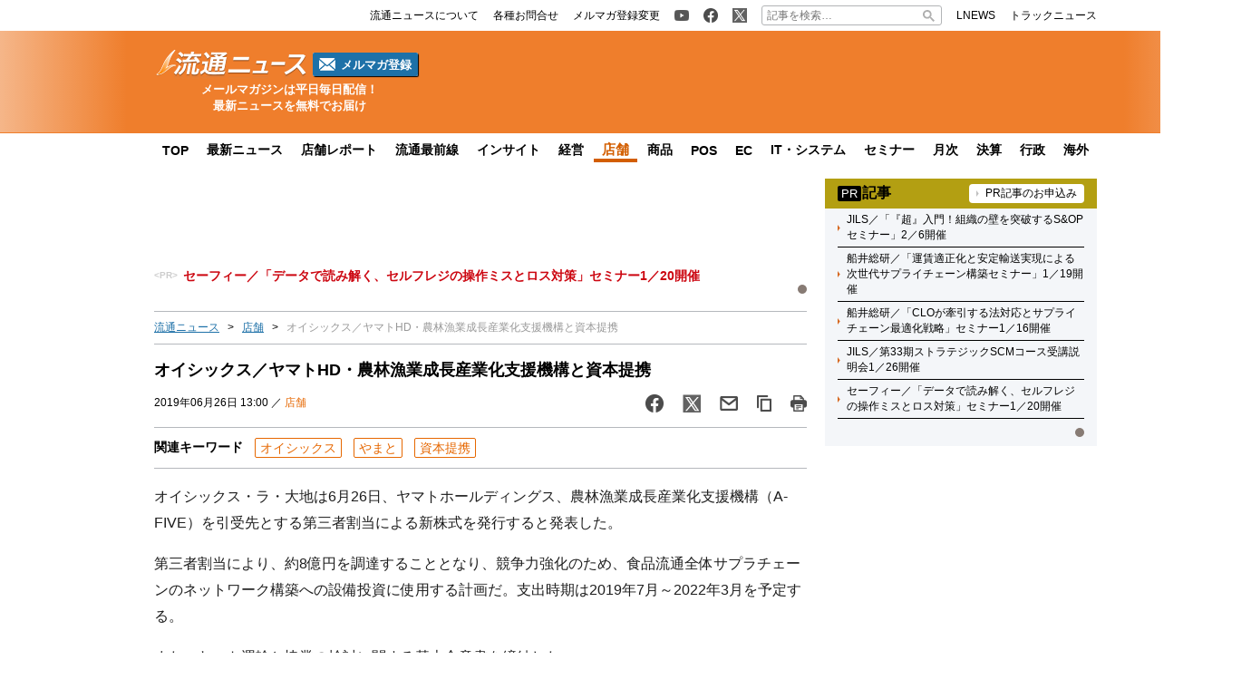

--- FILE ---
content_type: text/html; charset=UTF-8
request_url: https://www.ryutsuu.biz/store/l062647.html
body_size: 20628
content:

<!DOCTYPE html>
<html lang="ja">
    <head>
        <meta charset="UTF-8">
        <meta name="viewport" content="width=device-width,initial-scale=1,minimum-scale=1.0">
        <meta http-equiv="X-UA-Compatible" content="IE=edge">
        <meta name="google-site-verification" content="ZhEJdkW2--u30BmrKXKS4dzpSQ_Heg3Iyynpbty9W78"/>
        <meta name="msvalidate.01" content="5B18F6E79F5530FF64845EB46C432F5E"/>
        <meta name="author" content="株式会社ロジスティクス・パートナー"/>
        <meta name="copyrighy" content="Copyright &copy; Logistics Partner, inc."/>
        <!-- OGP -->
<meta property="og:type" content="website">
<meta property="og:description" content="オイシックス・ラ・大地は6月26日、ヤマトホールディングス、農林漁業成長産業化支援機構（A-FIVE）を引受先とする第三者割当による新株式を発行すると発表した。 第三者割当により、約8億円を調達するこ">
<meta property="og:title" content="オイシックス／ヤマトHD・農林漁業成長産業化支援機構と資本提携">
<meta property="og:url" content="https://www.ryutsuu.biz/store/l062647.html">
<meta property="og:image" content="https://www.ryutsuu.biz/main/images/2019/06/20190626oisix.jpg">
<meta property="og:site_name" content="流通ニュース">
<meta property="og:locale" content="ja_JP" />
<meta property="fb:admins" content="100007889384611">
<meta property="fb:app_id" content="278521455634315">
<!-- /OGP -->
        
        <link rel="icon" type="image/png" href="">

        <!-- Google tag (gtag.js) -->
        <script async src="https://www.googletagmanager.com/gtag/js?id=G-TE547SZ7WF"></script>
        <script>
            window.dataLayer = window.dataLayer || [];
            function gtag(){dataLayer.push(arguments);}
            gtag('js', new Date());

            gtag('config', 'G-TE547SZ7WF');
        </script>

            <script>
        const ajax_url = 'https://www.ryutsuu.biz/main/wp-admin/admin-ajax.php';
    </script>
	<style>img:is([sizes="auto" i], [sizes^="auto," i]) { contain-intrinsic-size: 3000px 1500px }</style>
	
		<!-- All in One SEO 4.9.0 - aioseo.com -->
		<title>オイシックス／ヤマトHD・農林漁業成長産業化支援機構と資本提携 | 流通ニュース</title>
	<meta name="description" content="オイシックス・ラ・大地は6月26日、ヤマトホールディングス、農林漁業成長産業化支援機構（A-FIVE）を引受先とする第三者割当による新株式を発行すると発表した。" />
	<meta name="robots" content="max-snippet:-1, max-image-preview:large, max-video-preview:-1" />
	<meta name="author" content="ra"/>
	<meta name="keywords" content="オイシックス,ヤマト,農林漁業成長産業化支援機構,資本提携,やまと" />
	<link rel="canonical" href="https://www.ryutsuu.biz/store/l062647.html" />
	<meta name="generator" content="All in One SEO (AIOSEO) 4.9.0" />
		<!-- All in One SEO -->

<link rel='dns-prefetch' href='//www.ryutsuu.biz' />
<link rel='dns-prefetch' href='//stats.wp.com' />
<link rel='dns-prefetch' href='//ajax.googleapis.com' />
<style id='classic-theme-styles-inline-css' type='text/css'>
/*! This file is auto-generated */
.wp-block-button__link{color:#fff;background-color:#32373c;border-radius:9999px;box-shadow:none;text-decoration:none;padding:calc(.667em + 2px) calc(1.333em + 2px);font-size:1.125em}.wp-block-file__button{background:#32373c;color:#fff;text-decoration:none}
</style>
<link rel='stylesheet' id='aioseo/css/src/vue/standalone/blocks/table-of-contents/global.scss-css' href='https://www.ryutsuu.biz/wp-content/plugins/all-in-one-seo-pack/dist/Lite/assets/css/table-of-contents/global.e90f6d47.css?ver=4.9.0' type='text/css' media='all' />
<link rel='stylesheet' id='mediaelement-css' href='https://www.ryutsuu.biz/main/wp-includes/js/mediaelement/mediaelementplayer-legacy.min.css?ver=4.2.17' type='text/css' media='all' />
<link rel='stylesheet' id='wp-mediaelement-css' href='https://www.ryutsuu.biz/main/wp-includes/js/mediaelement/wp-mediaelement.min.css?ver=6.8.3' type='text/css' media='all' />
<style id='jetpack-sharing-buttons-style-inline-css' type='text/css'>
.jetpack-sharing-buttons__services-list{display:flex;flex-direction:row;flex-wrap:wrap;gap:0;list-style-type:none;margin:5px;padding:0}.jetpack-sharing-buttons__services-list.has-small-icon-size{font-size:12px}.jetpack-sharing-buttons__services-list.has-normal-icon-size{font-size:16px}.jetpack-sharing-buttons__services-list.has-large-icon-size{font-size:24px}.jetpack-sharing-buttons__services-list.has-huge-icon-size{font-size:36px}@media print{.jetpack-sharing-buttons__services-list{display:none!important}}.editor-styles-wrapper .wp-block-jetpack-sharing-buttons{gap:0;padding-inline-start:0}ul.jetpack-sharing-buttons__services-list.has-background{padding:1.25em 2.375em}
</style>
<style id='global-styles-inline-css' type='text/css'>
:root{--wp--preset--aspect-ratio--square: 1;--wp--preset--aspect-ratio--4-3: 4/3;--wp--preset--aspect-ratio--3-4: 3/4;--wp--preset--aspect-ratio--3-2: 3/2;--wp--preset--aspect-ratio--2-3: 2/3;--wp--preset--aspect-ratio--16-9: 16/9;--wp--preset--aspect-ratio--9-16: 9/16;--wp--preset--color--black: #000000;--wp--preset--color--cyan-bluish-gray: #abb8c3;--wp--preset--color--white: #ffffff;--wp--preset--color--pale-pink: #f78da7;--wp--preset--color--vivid-red: #cf2e2e;--wp--preset--color--luminous-vivid-orange: #ff6900;--wp--preset--color--luminous-vivid-amber: #fcb900;--wp--preset--color--light-green-cyan: #7bdcb5;--wp--preset--color--vivid-green-cyan: #00d084;--wp--preset--color--pale-cyan-blue: #8ed1fc;--wp--preset--color--vivid-cyan-blue: #0693e3;--wp--preset--color--vivid-purple: #9b51e0;--wp--preset--gradient--vivid-cyan-blue-to-vivid-purple: linear-gradient(135deg,rgba(6,147,227,1) 0%,rgb(155,81,224) 100%);--wp--preset--gradient--light-green-cyan-to-vivid-green-cyan: linear-gradient(135deg,rgb(122,220,180) 0%,rgb(0,208,130) 100%);--wp--preset--gradient--luminous-vivid-amber-to-luminous-vivid-orange: linear-gradient(135deg,rgba(252,185,0,1) 0%,rgba(255,105,0,1) 100%);--wp--preset--gradient--luminous-vivid-orange-to-vivid-red: linear-gradient(135deg,rgba(255,105,0,1) 0%,rgb(207,46,46) 100%);--wp--preset--gradient--very-light-gray-to-cyan-bluish-gray: linear-gradient(135deg,rgb(238,238,238) 0%,rgb(169,184,195) 100%);--wp--preset--gradient--cool-to-warm-spectrum: linear-gradient(135deg,rgb(74,234,220) 0%,rgb(151,120,209) 20%,rgb(207,42,186) 40%,rgb(238,44,130) 60%,rgb(251,105,98) 80%,rgb(254,248,76) 100%);--wp--preset--gradient--blush-light-purple: linear-gradient(135deg,rgb(255,206,236) 0%,rgb(152,150,240) 100%);--wp--preset--gradient--blush-bordeaux: linear-gradient(135deg,rgb(254,205,165) 0%,rgb(254,45,45) 50%,rgb(107,0,62) 100%);--wp--preset--gradient--luminous-dusk: linear-gradient(135deg,rgb(255,203,112) 0%,rgb(199,81,192) 50%,rgb(65,88,208) 100%);--wp--preset--gradient--pale-ocean: linear-gradient(135deg,rgb(255,245,203) 0%,rgb(182,227,212) 50%,rgb(51,167,181) 100%);--wp--preset--gradient--electric-grass: linear-gradient(135deg,rgb(202,248,128) 0%,rgb(113,206,126) 100%);--wp--preset--gradient--midnight: linear-gradient(135deg,rgb(2,3,129) 0%,rgb(40,116,252) 100%);--wp--preset--font-size--small: 13px;--wp--preset--font-size--medium: 20px;--wp--preset--font-size--large: 36px;--wp--preset--font-size--x-large: 42px;--wp--preset--spacing--20: 0.44rem;--wp--preset--spacing--30: 0.67rem;--wp--preset--spacing--40: 1rem;--wp--preset--spacing--50: 1.5rem;--wp--preset--spacing--60: 2.25rem;--wp--preset--spacing--70: 3.38rem;--wp--preset--spacing--80: 5.06rem;--wp--preset--shadow--natural: 6px 6px 9px rgba(0, 0, 0, 0.2);--wp--preset--shadow--deep: 12px 12px 50px rgba(0, 0, 0, 0.4);--wp--preset--shadow--sharp: 6px 6px 0px rgba(0, 0, 0, 0.2);--wp--preset--shadow--outlined: 6px 6px 0px -3px rgba(255, 255, 255, 1), 6px 6px rgba(0, 0, 0, 1);--wp--preset--shadow--crisp: 6px 6px 0px rgba(0, 0, 0, 1);}:where(.is-layout-flex){gap: 0.5em;}:where(.is-layout-grid){gap: 0.5em;}body .is-layout-flex{display: flex;}.is-layout-flex{flex-wrap: wrap;align-items: center;}.is-layout-flex > :is(*, div){margin: 0;}body .is-layout-grid{display: grid;}.is-layout-grid > :is(*, div){margin: 0;}:where(.wp-block-columns.is-layout-flex){gap: 2em;}:where(.wp-block-columns.is-layout-grid){gap: 2em;}:where(.wp-block-post-template.is-layout-flex){gap: 1.25em;}:where(.wp-block-post-template.is-layout-grid){gap: 1.25em;}.has-black-color{color: var(--wp--preset--color--black) !important;}.has-cyan-bluish-gray-color{color: var(--wp--preset--color--cyan-bluish-gray) !important;}.has-white-color{color: var(--wp--preset--color--white) !important;}.has-pale-pink-color{color: var(--wp--preset--color--pale-pink) !important;}.has-vivid-red-color{color: var(--wp--preset--color--vivid-red) !important;}.has-luminous-vivid-orange-color{color: var(--wp--preset--color--luminous-vivid-orange) !important;}.has-luminous-vivid-amber-color{color: var(--wp--preset--color--luminous-vivid-amber) !important;}.has-light-green-cyan-color{color: var(--wp--preset--color--light-green-cyan) !important;}.has-vivid-green-cyan-color{color: var(--wp--preset--color--vivid-green-cyan) !important;}.has-pale-cyan-blue-color{color: var(--wp--preset--color--pale-cyan-blue) !important;}.has-vivid-cyan-blue-color{color: var(--wp--preset--color--vivid-cyan-blue) !important;}.has-vivid-purple-color{color: var(--wp--preset--color--vivid-purple) !important;}.has-black-background-color{background-color: var(--wp--preset--color--black) !important;}.has-cyan-bluish-gray-background-color{background-color: var(--wp--preset--color--cyan-bluish-gray) !important;}.has-white-background-color{background-color: var(--wp--preset--color--white) !important;}.has-pale-pink-background-color{background-color: var(--wp--preset--color--pale-pink) !important;}.has-vivid-red-background-color{background-color: var(--wp--preset--color--vivid-red) !important;}.has-luminous-vivid-orange-background-color{background-color: var(--wp--preset--color--luminous-vivid-orange) !important;}.has-luminous-vivid-amber-background-color{background-color: var(--wp--preset--color--luminous-vivid-amber) !important;}.has-light-green-cyan-background-color{background-color: var(--wp--preset--color--light-green-cyan) !important;}.has-vivid-green-cyan-background-color{background-color: var(--wp--preset--color--vivid-green-cyan) !important;}.has-pale-cyan-blue-background-color{background-color: var(--wp--preset--color--pale-cyan-blue) !important;}.has-vivid-cyan-blue-background-color{background-color: var(--wp--preset--color--vivid-cyan-blue) !important;}.has-vivid-purple-background-color{background-color: var(--wp--preset--color--vivid-purple) !important;}.has-black-border-color{border-color: var(--wp--preset--color--black) !important;}.has-cyan-bluish-gray-border-color{border-color: var(--wp--preset--color--cyan-bluish-gray) !important;}.has-white-border-color{border-color: var(--wp--preset--color--white) !important;}.has-pale-pink-border-color{border-color: var(--wp--preset--color--pale-pink) !important;}.has-vivid-red-border-color{border-color: var(--wp--preset--color--vivid-red) !important;}.has-luminous-vivid-orange-border-color{border-color: var(--wp--preset--color--luminous-vivid-orange) !important;}.has-luminous-vivid-amber-border-color{border-color: var(--wp--preset--color--luminous-vivid-amber) !important;}.has-light-green-cyan-border-color{border-color: var(--wp--preset--color--light-green-cyan) !important;}.has-vivid-green-cyan-border-color{border-color: var(--wp--preset--color--vivid-green-cyan) !important;}.has-pale-cyan-blue-border-color{border-color: var(--wp--preset--color--pale-cyan-blue) !important;}.has-vivid-cyan-blue-border-color{border-color: var(--wp--preset--color--vivid-cyan-blue) !important;}.has-vivid-purple-border-color{border-color: var(--wp--preset--color--vivid-purple) !important;}.has-vivid-cyan-blue-to-vivid-purple-gradient-background{background: var(--wp--preset--gradient--vivid-cyan-blue-to-vivid-purple) !important;}.has-light-green-cyan-to-vivid-green-cyan-gradient-background{background: var(--wp--preset--gradient--light-green-cyan-to-vivid-green-cyan) !important;}.has-luminous-vivid-amber-to-luminous-vivid-orange-gradient-background{background: var(--wp--preset--gradient--luminous-vivid-amber-to-luminous-vivid-orange) !important;}.has-luminous-vivid-orange-to-vivid-red-gradient-background{background: var(--wp--preset--gradient--luminous-vivid-orange-to-vivid-red) !important;}.has-very-light-gray-to-cyan-bluish-gray-gradient-background{background: var(--wp--preset--gradient--very-light-gray-to-cyan-bluish-gray) !important;}.has-cool-to-warm-spectrum-gradient-background{background: var(--wp--preset--gradient--cool-to-warm-spectrum) !important;}.has-blush-light-purple-gradient-background{background: var(--wp--preset--gradient--blush-light-purple) !important;}.has-blush-bordeaux-gradient-background{background: var(--wp--preset--gradient--blush-bordeaux) !important;}.has-luminous-dusk-gradient-background{background: var(--wp--preset--gradient--luminous-dusk) !important;}.has-pale-ocean-gradient-background{background: var(--wp--preset--gradient--pale-ocean) !important;}.has-electric-grass-gradient-background{background: var(--wp--preset--gradient--electric-grass) !important;}.has-midnight-gradient-background{background: var(--wp--preset--gradient--midnight) !important;}.has-small-font-size{font-size: var(--wp--preset--font-size--small) !important;}.has-medium-font-size{font-size: var(--wp--preset--font-size--medium) !important;}.has-large-font-size{font-size: var(--wp--preset--font-size--large) !important;}.has-x-large-font-size{font-size: var(--wp--preset--font-size--x-large) !important;}
:where(.wp-block-post-template.is-layout-flex){gap: 1.25em;}:where(.wp-block-post-template.is-layout-grid){gap: 1.25em;}
:where(.wp-block-columns.is-layout-flex){gap: 2em;}:where(.wp-block-columns.is-layout-grid){gap: 2em;}
:root :where(.wp-block-pullquote){font-size: 1.5em;line-height: 1.6;}
</style>
<link rel='stylesheet' id='ryutsuu-style-css' href='https://www.ryutsuu.biz/wp-content/themes/ryutsuu2022/assets/css/style.css?ver=20251107095818' type='text/css' media='all' />
<link rel='stylesheet' id='ryutsuu-single-css' href='https://www.ryutsuu.biz/wp-content/themes/ryutsuu2022/assets/css/single.css?ver=20251107095818' type='text/css' media='all' />
<link rel='stylesheet' id='ryutsuu-print-style-css' href='https://www.ryutsuu.biz/wp-content/themes/ryutsuu2022/assets/css/print.css?ver=6.8.3' type='text/css' media='print' />
<script type="text/javascript" id="ryutsuu-jquery-js-extra">
/* <![CDATA[ */
var WP_POST_META = {"author_id":"5","author_name":"ra","author_slug":"shikamaryutsuu-biz"};
/* ]]> */
</script>
<script type="text/javascript" src="https://ajax.googleapis.com/ajax/libs/jquery/3.6.0/jquery.min.js?ver=6.8.3" id="ryutsuu-jquery-js"></script>
<script type="text/javascript" src="https://www.ryutsuu.biz/wp-content/themes/ryutsuu2022/assets/js/slick.min.js?ver=6.8.3" id="ryutsuu-slick-js"></script>
<script type="text/javascript" src="https://www.ryutsuu.biz/wp-content/themes/ryutsuu2022/assets/js/script.js?ver=20250212133750" id="ryutsuu-script-js"></script>
<script type="text/javascript" src="https://www.ryutsuu.biz/wp-content/themes/ryutsuu2022/assets/js/single.js?ver=20240205110126" id="ryutsuu-script-single-js"></script>
<script type="text/javascript" src="https://www.ryutsuu.biz/wp-content/themes/ryutsuu2022/assets/js/css_browser_selector.js?ver=6.8.3" id="css_browser_selector-js"></script>
<link rel="https://api.w.org/" href="https://www.ryutsuu.biz/wp-json/" /><link rel="alternate" title="JSON" type="application/json" href="https://www.ryutsuu.biz/wp-json/wp/v2/posts/1073935" /><link rel='shortlink' href='https://www.ryutsuu.biz/?p=1073935' />
<link rel="alternate" title="oEmbed (JSON)" type="application/json+oembed" href="https://www.ryutsuu.biz/wp-json/oembed/1.0/embed?url=https%3A%2F%2Fwww.ryutsuu.biz%2Fstore%2Fl062647.html" />
<link rel="alternate" title="oEmbed (XML)" type="text/xml+oembed" href="https://www.ryutsuu.biz/wp-json/oembed/1.0/embed?url=https%3A%2F%2Fwww.ryutsuu.biz%2Fstore%2Fl062647.html&#038;format=xml" />
                <script>
                    var ajaxUrl = 'https://www.ryutsuu.biz/main/wp-admin/admin-ajax.php';
                </script>
        	<style>img#wpstats{display:none}</style>
		<link rel="icon" href="https://www.ryutsuu.biz/main/images/2017/03/cropped-siteicon-2-1-32x32.png" sizes="32x32" />
<link rel="icon" href="https://www.ryutsuu.biz/main/images/2017/03/cropped-siteicon-2-1-192x192.png" sizes="192x192" />
<link rel="apple-touch-icon" href="https://www.ryutsuu.biz/main/images/2017/03/cropped-siteicon-2-1-180x180.png" />
<meta name="msapplication-TileImage" content="https://www.ryutsuu.biz/main/images/2017/03/cropped-siteicon-2-1-270x270.png" />
<!-- ## NXS/OG ## --><!-- ## NXSOGTAGS ## --><!-- ## NXS/OG ## -->
        
<script type="application/ld+json">
[
    {
        "@context": "https://schema.org",
        "@type" : "NewsArticle",
        "mainEntityOfPage" : {
            "@type" : "WebPage",
            "@id" : "https://www.ryutsuu.biz/store/l062647.html"
        },
        "headline" : "オイシックス／ヤマトHD・農林漁業成長産業化支援機構と資本提携",
        "description" : "オイシックス・ラ・大地は6月26日、ヤマトホールディングス、農林漁業成長産業化支援機構（A-FIVE）を引受先とする第三者割当による新株式を発行すると発表した。

第三者割当により、約8億円を調達",
        "articleSection" : ["オイシックス","やまと","資本提携"],
        "image" : {
            "@type" : "ImageObject",
            "url" : "https://www.ryutsuu.biz/main/images/2019/06/20190626oisix.jpg",
            "width" : "800",
            "height" : "533"
        },
        "datePublished" : "2019-06-26 13:00:34",
        "dateModified" : "2019-06-26 18:31:49",
        "author" : {
            "@type" : "Organization",
            "name" : "流通ニュース"
        },
        "Publisher" : {
            "@type" : "Organization",
            "name" : "流通ニュース",
            "logo" : {
                "@type" : "ImageObject",
                "url" : "https://www.ryutsuu.biz/common/img/logo.png",
                "width" : "279",
                "height" : "54"
            }
        }
    },
    {
        "@context": "https://schema.org",
        "@type": "BreadcrumbList",
        "itemListElement": [
            {
                "@type": "ListItem",
                "position": 1,
                "name": "TOP",
                "item": "https://www.ryutsuu.biz"
            },
            {
                "@type": "ListItem",
                "position": 2,
                "name": "店舗",
                "item": "https://www.ryutsuu.biz/store"
            },
            {
                "@type": "ListItem",
                "position": 3,
                "name": "オイシックス／ヤマトHD・農林漁業成長産業化支援機構と資本提携",
                "item": "https://www.ryutsuu.biz/store/l062647.html"
            }
        ]
    }
]
</script>        <!-- 20220704 広告js -->
<script type="application/javascript" src="//anymind360.com/js/327/ats.js"></script>
  <script async="" src="https://securepubads.g.doubleclick.net/tag/js/gpt.js"></script>
  <script>
    var googletag = googletag || {};
    googletag.cmd = googletag.cmd || [];
  </script>
  <script>
    googletag.cmd.push(function() {
            googletag.defineSlot('/83555300,190842266/l-partner/ryutsuu.biz/pc_article_right_1', [[1, 1], [300, 600], [300, 250], 'fluid'], 'pc_article_right_1').addService(googletag.pubads());
      googletag.defineSlot('/83555300,190842266/l-partner/ryutsuu.biz/pc_article_right_2', [[1, 1], [300, 600], [300, 250], 'fluid'], 'pc_article_right_2').addService(googletag.pubads());
      googletag.defineSlot('/83555300,190842266/l-partner/ryutsuu.biz/pc_article_right_3', [[1, 1], [300, 600], [300, 250], 'fluid'], 'pc_article_right_3').addService(googletag.pubads());
      googletag.defineSlot('/83555300,190842266/l-partner/ryutsuu.biz/pc_article_right_4', [[1, 1], [300, 600], [300, 250], 'fluid'], 'pc_article_right_4').addService(googletag.pubads());
      googletag.defineSlot('/83555300,190842266/l-partner/ryutsuu.biz/pc_article_right_5', [[1, 1], [300, 600], [300, 250], 'fluid'], 'pc_article_right_5').addService(googletag.pubads());
      googletag.defineSlot('/83555300,190842266/l-partner/ryutsuu.biz/pc_article_right_direct', [300, 60], 'pc_article_right_direct').addService(googletag.pubads());
	 googletag.defineSlot('/83555300,190842266/l-partner/ryutsuu.biz/JP_RTN_PC_right_underPR300x60', [300, 60], 'div-gpt-ad-1756197194691-0').addService(googletag.pubads());
            googletag.defineSlot('/83555300,190842266/l-partner/ryutsuu.biz/pc_article_billboard', [[1, 1], [728, 90], 'fluid'], 'pc_article_billboard').addService(googletag.pubads());
      googletag.defineSlot('/83555300,190842266/l-partner/ryutsuu.biz/pc_article_header_2', [[1, 1], [300, 60]], 'div-gpt-ad-1713433348400-0').addService(googletag.pubads());
            googletag.defineSlot('/83555300,190842266/l-partner/ryutsuu.biz/pc_article_underarticle_left', [[1, 1], [300, 600], [300, 250], 'fluid'], 'pc_article_underarticle_left').addService(googletag.pubads());
      googletag.defineSlot('/83555300,190842266/l-partner/ryutsuu.biz/pc_article_underarticle_right', [[1, 1], [300, 600], [300, 250], 'fluid'], 'pc_article_underarticle_right').addService(googletag.pubads());
            googletag.pubads().enableSingleRequest();
      googletag.pubads().collapseEmptyDivs();
      googletag.enableServices();
    });
  </script>

      </head>
    <body class="wp-singular post-template-default single single-post postid-1073935 single-format-standard wp-theme-ryutsuu2022 tag-%e3%82%aa%e3%82%a4%e3%82%b7%e3%83%83%e3%82%af%e3%82%b9 tag-%e3%82%84%e3%81%be%e3%81%a8 tag-%e8%b3%87%e6%9c%ac%e6%8f%90%e6%90%ba store">

        <header>
            
            <div class="header-position">

                
                <div class="header-top-nav">
                    <div class="header-top-nav-position">
                        <nav>
                            <ul class="header-top-nav-list">

                                <li>
                                    <ul>
                                        <li>
                                            <a href="/about.html">
                                                <p>流通ニュースについて</p>
                                            </a>
                                        </li>
                                        <li>
                                            <a href="https://www.l-partner.co.jp/contact.html" rel="noopener noreferrer" target="_blank" onclick="gtag('event', 'add_and_pr_count', {'add_and_pr_count_category':'btn_click', 'add_and_pr_count_type':'header_contact_btn_click'});">
                                                <p>各種お問合せ</p>
                                            </a>
                                        </li>
                                        <li>
                                            <a href="/newsmail.html" title="ニュース配信登録／変更" onclick="gtag('event', 'add_and_pr_count', {'add_and_pr_count_category':'btn_click', 'add_and_pr_count_type':'header_registration_btn_click'});">
                                                <p>メルマガ登録変更</p>
                                            </a>
                                        </li>
                                    </ul>
                                </li>

                                <li>
                                    <ul>
                                        <li class="only-icon">
                                            <a href="https://www.youtube.com/@%E6%B5%81%E9%80%9A%E3%83%8B%E3%83%A5%E3%83%BC%E3%82%B9%E5%85%AC%E5%BC%8F%E3%83%81%E3%83%A3%E3%83%B3%E3%83%8D%E3%83%AB" rel="noopener noreferrer" target="_blank" onclick="gtag('event', 'add_and_pr_count', {'add_and_pr_count_category':'btn_click', 'add_and_pr_count_type':'header_youtube_btn_click'});">
                                                <img src="https://www.ryutsuu.biz/wp-content/themes/ryutsuu2022/assets/img/YouTube.png" alt="流通ニュース公式youtube">
                                            </a>
                                        </li>
                                        <li class="only-icon">
                                            <a href="https://www.facebook.com/ryutsuu.biz" title="流通ニュース公式Facebookページ" rel="noopener noreferrer" target="_blank" onclick="gtag('event', 'add_and_pr_count', {'add_and_pr_count_category':'btn_click', 'add_and_pr_count_type':'header_facebook_btn_click'});">
                                                <img src="https://www.ryutsuu.biz/wp-content/themes/ryutsuu2022/assets/img/Facebook.png" alt="流通ニュース公式Facebookページ">
                                            </a>
                                        </li>
                                        <li class="only-icon">
                                            <a href="https://twitter.com/RyutsuNEWS" title="流通ニュース公式Twitter" rel="noopener noreferrer" target="_blank" onclick="gtag('event', 'add_and_pr_count', {'add_and_pr_count_category':'btn_click', 'add_and_pr_count_type':'header_X_btn_click'});">
                                                <img src="https://www.ryutsuu.biz/wp-content/themes/ryutsuu2022/assets/img/X.png" alt="流通ニュース公式X">
                                            </a>
                                        </li>
                                    </ul>
                                </li>

                                <li class="search-bar">
                                    <form action="/" class="search-input-area">
    <div class="search-input">
        <input type="search" name="s" placeholder="記事を検索…">
        <div class="clear-btn"></div>
    </div>
    <div class="search-submit">
        <svg width="13" height="13" viewBox="0 0 13 13">
            <title>検索</title>
            <path d="m4.8495 7.8226c0.82666 0 1.5262-0.29146 2.0985-0.87438 0.57232-0.58292 0.86378-1.2877 0.87438-2.1144 0.010599-0.82666-0.28086-1.5262-0.87438-2.0985-0.59352-0.57232-1.293-0.86378-2.0985-0.87438-0.8055-0.010599-1.5103 0.28086-2.1144 0.87438-0.60414 0.59352-0.8956 1.293-0.87438 2.0985 0.021197 0.8055 0.31266 1.5103 0.87438 2.1144 0.56172 0.60414 1.2665 0.8956 2.1144 0.87438zm4.4695 0.2115 3.681 3.6819-1.259 1.284-3.6817-3.7 0.0019784-0.69479-0.090043-0.098846c-0.87973 0.76087-1.92 1.1413-3.1207 1.1413-1.3553 0-2.5025-0.46363-3.4417-1.3909s-1.4088-2.0686-1.4088-3.4239c0-1.3553 0.4696-2.4966 1.4088-3.4239 0.9392-0.92727 2.0864-1.3969 3.4417-1.4088 1.3553-0.011889 2.4906 0.45771 3.406 1.4088 0.9154 0.95107 1.379 2.0924 1.3909 3.4239 0 1.2126-0.38043 2.2588-1.1413 3.1385l0.098834 0.090049z"></path>
        </svg>
        <input type="submit">
    </div>
</form>                                </li>

                                <li>
                                    <ul>
                                        <li>
                                            <a href="https://www.lnews.jp/" rel="noopener noreferrer" target="_blank">
                                                <p>LNEWS</p>
                                            </a>
                                        </li>
                                        <li>
                                            <a href="https://www.trucknews.biz/" rel="noopener noreferrer" target="_blank">
                                                <p>トラックニュース</p>
                                            </a>
                                        </li>
                                    </ul>
                                </li>

                            </ul>
                        </nav>
                    </div>
                </div>

                
                <div class="header-main-area">
                    <div class="header-main-position">

                        <div class="header-main-style">

                            <div class="header-logo">
                                <div class="header-logo-position">

                                                                        <p>
                                        <a href="/">
                                            <img src="https://www.ryutsuu.biz/wp-content/themes/ryutsuu2022/assets/img/logo-ryutsuu.png" alt="流通ニュース">
                                        </a>
                                    </p>
                                    
                                    <div class="btn-mail-magazine-area">
                                        <a href="/newsmail.html" class="btn-mail-magazine">
                                            <img src="https://www.ryutsuu.biz/wp-content/themes/ryutsuu2022/assets/img/icon_mail.png" alt="" width="18" height="14">
                                            <p>メルマガ登録</p>
                                        </a>
                                    </div>
                                </div>
                                <p><span>メールマガジンは平日毎日配信！</span><span>最新ニュースを無料でお届け</span></p>
                            </div>

                            
                            <div class="header-main-banner">
                                <div class="own-company-ad-layout">
                                    <div class="header-main-background">
                                      <!-- /83555300/l-partner/ryutsuu.biz/pc_article_header_2 -->
                                      <div id='div-gpt-ad-1713433348400-0' style='min-width: 300px; min-height: 60px;'>
                                        <script>
                                        googletag.cmd.push(function() { googletag.display('div-gpt-ad-1713433348400-0'); });
                                        </script>
                                      </div>
                                    </div>
                                </div>
                            </div>

                            
                        </div>

                    </div>
                    <hr class="header-line">
                </div>

                
                <nav class="header-under-nav">
                    <div class="header-under-nav-position">
                        <ul class="header-under-nav-list">

                            
                                                        <li><a href="/" title="流通ニューストップページ">TOP</a></li>
                            
                                                        <li><a href="/news" title="最新ニュース一覧">最新ニュース</a></li>
                            
                                                        <li><a href="/report" title="店舗レポートカテゴリ一覧ページ">店舗レポート</a></li>
                            
                                                        <li><a href="/column" title="流通最前線カテゴリ一覧ページ">流通最前線</a></li>
                            							
                                                        <!--<li class="header-under-menu-active">流通インサイト</li>-->
                                                        <li><a href="/tag/insight" title="流通インサイト一覧ページ">インサイト</a></li>
                            
                                                        <li><a href="/strategy" title="経営カテゴリ一覧ページ">経営</a></li>
                            
                                                        <li class="header-under-menu-active">店舗</li>
                            
                                                        <li><a href="/commodity" title="商品カテゴリ一覧ページ">商品</a></li>
                            
                                                        <li><a href="/pos" title="POSカテゴリ一覧ページ">POS</a></li>
                            
                                                        <li><a href="/ec" title="ECカテゴリ一覧ページ">EC</a></li>
                            
                                                        <li><a href="/it" title="ITカテゴリ一覧ページ">IT・システム</a></li>
                            
                                                        <li><a href="/seminar" title="セミナーカテゴリ一覧ページ">セミナー</a></li>
                            
                                                        <li><a href="/sales" title="月次カテゴリ一覧ページ">月次</a></li>
                            
                                                        <li><a href="/accounts" title="決算カテゴリ一覧ページ">決算</a></li>
                            
                                                        <li><a href="/government" title="行政カテゴリ一覧ページ">行政</a></li>
                            
                                                        <li><a href="/abroad" title="海外カテゴリ一覧ページ">海外</a></li>
                            
                        </ul>
                    </div>
                </nav>

                
            </div>

        </header>
	<div class="main-area">
		<div class="main-area-position">

					<div class="left-side-banner"></div>		<div id="right-sidebar-right" class="right-side-banner"></div>
			<main id="single" class="post-area">

				
				<div class="space-90" style="text-align: center;">
					<!-- /83555300/l-partner/ryutsuu.biz/pc_article_billboard -->
<div id='pc_article_billboard'>
    <script>
        googletag.cmd.push(function() { googletag.display('pc_article_billboard'); });
    </script>
</div>				</div>

					<div class="top-pr-slider-area">
    <ul id="top-pr-slider">
        <li><a class="260105safie" href="https://www.ryutsuu.biz/seminar/s010571.html" onclick="gtag('event', 'add_and_pr_count', {'add_and_pr_count_category':'pr_click', 'add_and_pr_count_type':'pr_text_click_pc_260105safie'});">セーフィー／「データで読み解く、セルフレジの操作ミスとロス対策」セミナー1／20開催</a></li>    </ul>
    <div id="top-pr-slider-dots"></div>
    <div id="top-pr-slider-arrows"></div>
</div>
<div class="breadcrumb"><ul><li><a href="/">流通ニュース</a></li><li><a href="/store">店舗</a></li><li>オイシックス／ヤマトHD・農林漁業成長産業化支援機構と資本提携</li></ul></div>
				<!-- 記事タイトル -->
				<div class="post-title">
					<h1>オイシックス／ヤマトHD・農林漁業成長産業化支援機構と資本提携</h1>
					<div class="post-title-info-area">
												<p>2019年06月26日 13:00 ／ <a href="https://www.ryutsuu.biz/store" title="店舗">店舗</a></p>
												<ul class="sns-btn-list">

    <!-- facebook -->
    <li>
        <a href="https://www.facebook.com/sharer.php?src=bm&u=https%3A%2F%2Fwww.ryutsuu.biz%2Fstore%2Fl062647.html&t=%E3%82%AA%E3%82%A4%E3%82%B7%E3%83%83%E3%82%AF%E3%82%B9%EF%BC%8F%E3%83%A4%E3%83%9E%E3%83%88HD%E3%83%BB%E8%BE%B2%E6%9E%97%E6%BC%81%E6%A5%AD%E6%88%90%E9%95%B7%E7%94%A3%E6%A5%AD%E5%8C%96%E6%94%AF%E6%8F%B4%E6%A9%9F%E6%A7%8B%E3%81%A8%E8%B3%87%E6%9C%AC%E6%8F%90%E6%90%BA｜流通ニュース" onclick="javascript:window.open(this.href, '', 'menubar=no,toolbar=no,resizable=yes,scrollbars=yes,height=300,width=600');return false;">
            <img src="https://www.ryutsuu.biz/wp-content/themes/ryutsuu2022/assets/img/post-title-facebook.png" alt="" loading="lazy">
                    </a>
    </li>

    <!-- X -->
    <li>
        <a href="https://twitter.com/intent/tweet?url=https%3A%2F%2Fwww.ryutsuu.biz%2Fstore%2Fl062647.html&text=%E3%82%AA%E3%82%A4%E3%82%B7%E3%83%83%E3%82%AF%E3%82%B9%EF%BC%8F%E3%83%A4%E3%83%9E%E3%83%88HD%E3%83%BB%E8%BE%B2%E6%9E%97%E6%BC%81%E6%A5%AD%E6%88%90%E9%95%B7%E7%94%A3%E6%A5%AD%E5%8C%96%E6%94%AF%E6%8F%B4%E6%A9%9F%E6%A7%8B%E3%81%A8%E8%B3%87%E6%9C%AC%E6%8F%90%E6%90%BA｜流通ニュース&tw_p=tweetbutton" onclick="javascript:window.open(this.href, '', 'menubar=no,toolbar=no,resizable=yes,scrollbars=yes,height=300,width=600');return false;">
        <img src="https://www.ryutsuu.biz/wp-content/themes/ryutsuu2022/assets/img/post-title-X.png" alt="" loading="lazy">
                    </a>
    </li>

    <!-- mail -->
    <li>
        <a href="mailto:?subject=%E3%82%AA%E3%82%A4%E3%82%B7%E3%83%83%E3%82%AF%E3%82%B9%EF%BC%8F%E3%83%A4%E3%83%9E%E3%83%88HD%E3%83%BB%E8%BE%B2%E6%9E%97%E6%BC%81%E6%A5%AD%E6%88%90%E9%95%B7%E7%94%A3%E6%A5%AD%E5%8C%96%E6%94%AF%E6%8F%B4%E6%A9%9F%E6%A7%8B%E3%81%A8%E8%B3%87%E6%9C%AC%E6%8F%90%E6%90%BA｜流通ニュース&amp;body=%E3%82%AA%E3%82%A4%E3%82%B7%E3%83%83%E3%82%AF%E3%82%B9%EF%BC%8F%E3%83%A4%E3%83%9E%E3%83%88HD%E3%83%BB%E8%BE%B2%E6%9E%97%E6%BC%81%E6%A5%AD%E6%88%90%E9%95%B7%E7%94%A3%E6%A5%AD%E5%8C%96%E6%94%AF%E6%8F%B4%E6%A9%9F%E6%A7%8B%E3%81%A8%E8%B3%87%E6%9C%AC%E6%8F%90%E6%90%BA%0D%0Ahttps%3A%2F%2Fwww.ryutsuu.biz%2Fstore%2Fl062647.html"  rel="noopener noreferrer" target="_blank">
            <img src="https://www.ryutsuu.biz/wp-content/themes/ryutsuu2022/assets/img/post-title-mail.png" alt="" loading="lazy">
        </a>
    </li>

    <!-- url -->
    <li>
        <p onclick="copyUrl()">
            <img src="https://www.ryutsuu.biz/wp-content/themes/ryutsuu2022/assets/img/post-title-url.png" alt="" loading="lazy">
        </p>
    </li>

    <!-- print -->
    <li>
        <p onclick="window.print()">
            <img src="https://www.ryutsuu.biz/wp-content/themes/ryutsuu2022/assets/img/print-icon-mini.png" alt="" loading="lazy">
        </p>
    </li>

</ul>					</div>
				</div>

				    <div class="connection-keyword">
        <ul>
            <li class="connection-keyword-title">関連キーワード</li><li><a href="https://www.ryutsuu.biz/tag/%e3%82%aa%e3%82%a4%e3%82%b7%e3%83%83%e3%82%af%e3%82%b9" title="オイシックス">オイシックス</a></li><li><a href="https://www.ryutsuu.biz/tag/%e3%82%84%e3%81%be%e3%81%a8" title="やまと">やまと</a></li><li><a href="https://www.ryutsuu.biz/tag/%e8%b3%87%e6%9c%ac%e6%8f%90%e6%90%ba" title="資本提携">資本提携</a></li>        </ul>
    </div>
				<!-- コンテンツ -->
				<section id="single-content">
					<p>オイシックス・ラ・大地は6月26日、ヤマトホールディングス、農林漁業成長産業化支援機構（A-FIVE）を引受先とする第三者割当による新株式を発行すると発表した。</p>
<p>第三者割当により、約8億円を調達することとなり、競争力強化のため、食品流通全体サプラチェーンのネットワーク構築への設備投資に使用する計画だ。支出時期は2019年7月～2022年3月を予定する。</p>
<p>また、ヤマト運輸と協業の検討に関する基本合意書を締結した。</p>
<p>食品流通のサプライチェーン全体における社会課題の解決に向け、両社のアセットやスキルを活用する。</p>
<p>2017年から2018年にかけて、「オイシックス」と「大地を守る会」、「らでぃっしゅぼーや」とが経営統合をし、国内の食品宅配市場において、独自性・競争優位性の確立に取り組んできた。</p>
<p>その結果、2019年3月期の業績予測は売上高640億円、営業利益23億円と前期の売上高400億円、営業利益9億円から大幅な成長を遂げた。</p>
<p>一方、ヤマトHDは、日本全国約7000の宅急便センター、約6万人のセールスドライバーからなる宅急便ネットワークや情報、物流、決済などの機能を活かし、豊かな社会の実現に貢献することを目指している。</p>
<p>ヤマトHD傘下のヤマト運輸は、オイシックスの物流の大部分を委託する取引先であり、2017年からは、生産者の受発注業務から取引先への配送までをワンストップで効率化するオープンプラットフォームの構築に向けた｢ベジネコプロジェクト」を両社共同の取組みとして開始してた。</p>
<p>＜ベジネコプロジェクト＞<br />
<a href="https://www.ryutsuu.biz/images/2019/06/20190626oisix.jpg"><img fetchpriority="high" decoding="async" src="https://www.ryutsuu.biz/images/2019/06/20190626oisix-544x362.jpg" alt="ベジネコプロジェクト" width="544" height="362" class="alignnone size-large wp-image-1073936" srcset="https://www.ryutsuu.biz/main/images/2019/06/20190626oisix-544x362.jpg 544w, https://www.ryutsuu.biz/main/images/2019/06/20190626oisix-200x133.jpg 200w, https://www.ryutsuu.biz/main/images/2019/06/20190626oisix.jpg 800w" sizes="(max-width: 544px) 100vw, 544px" /></a></p>
<p>今回、全国約4000軒の生産者基盤を有するオイシックスと、日本一の物流ネットワークを有するヤマトHDが第三者割当により、資本提携関係を構築する。</p>
<p>ヤマト運輸との共同の取組である｢ベジネコプロジェクト」の推進や、両社の持つマーケティング・物流のアセットを最大限に活用した食品流通のサプライチェーン全体における社会課題の解決に向けた検討や相互協力をする予定だ。</p>
<p>一方で、A-FIVEは、日本の農林水産業のさらなる強化・成長に向け、事業者への出資・経営支援を行っている。</p>
<p>オイシックスとA-FIVEは日本の食産業の発展のための取り組みを行い、まずは、6月27日にオイシックスの販売サイト内に開設する、独自の技術や製法を持つ国内外のスタートアップ企業や小規模の生産者・メーカーの食材を集めた「クラフトマーケット」コーナーに、A-FIVEの出資先と連携している生産者の商品を取り扱い、生産者の価値向上に貢献する活動を行う。</p>
<p>第三者割当により、ヤマトHDとA-FIVEとは、資本面での提携関係を構築し、食品流通サプライチェーンにおける包括的な相互協力を推進する。</p>
<p>■ベジネコ<br />
<a href="https://www.oisixradaichi.co.jp/news/posts/190304vegeneko/" rel="noopener" target="_blank">https://www.oisixradaichi.co.jp/news/posts/190304vegeneko/</a></p>
				</section>

				
				<div>
									</div>
				
								

				<div class="mail-magazine-entry-area">
					<p>
						流通ニュースでは小売・流通業界に特化した<br
						>B2B専門のニュースを平日毎朝メール配信しています。
					</p>
					<div class="mail-magazine-entry-btn-area">
						<a href="/newsmail.html">
							<img src="https://www.ryutsuu.biz/wp-content/themes/ryutsuu2022/assets/img/sp-mail-icon.png" alt="">
							<p>メルマガ無料登録はこちら</p>
						</a>
					</div>
				</div>

					
				<section class="single-contents-list">
					<div class="section-title sp-section-title-gray">
						<h2>店舗　最新記事</h2>
						<a href="https://www.ryutsuu.biz/store" class="backnumber-list-link" title="店舗カテゴリ一覧">一覧</a>
					</div>
					<ul class="
						four-post-list					">
												<li>
														<div class="post-thumbnail">
								<a href="https://www.ryutsuu.biz/store/s010915.html" title="サンシャインシティ／2月までにジェラート ピケ カフェなど9店舗オープン">
									<img src="https://www.ryutsuu.biz/main/images/2026/01/20260109s1-380x189.jpg" alt="サンシャインシティ／2月までにジェラート ピケ カフェなど9店舗オープン">
								</a>
							</div>
							<dl>
								<dt>
									<a href="https://www.ryutsuu.biz/store/s010915.html" title="サンシャインシティ／2月までにジェラート ピケ カフェなど9店舗オープン">
										サンシャインシティ／2月までにジェラート ピケ カフェなど9店舗オープン									</a>
																	</dt>
							</dl>
													</li>
													<li>
														<div class="post-thumbnail">
								<a href="https://www.ryutsuu.biz/store/s0104004.html" title="サンエー／沖縄県那覇市に「サンエー銘苅店」1／24オープン">
									<img src="https://www.ryutsuu.biz/main/images/2026/01/20260109sane-380x172.jpg" alt="サンエー／沖縄県那覇市に「サンエー銘苅店」1／24オープン">
								</a>
							</div>
							<dl>
								<dt>
									<a href="https://www.ryutsuu.biz/store/s0104004.html" title="サンエー／沖縄県那覇市に「サンエー銘苅店」1／24オープン">
										サンエー／沖縄県那覇市に「サンエー銘苅店」1／24オープン									</a>
																	</dt>
							</dl>
													</li>
													<li>
														<div class="post-thumbnail">
								<a href="https://www.ryutsuu.biz/store/s010943.html" title="ニトリ／札幌市「中の島店」三重県桑名市「桑名サンシティ店」1／16同時オープン">
									<img src="https://www.ryutsuu.biz/main/images/2026/01/20260109nitori-380x143.jpg" alt="ニトリ／札幌市「中の島店」三重県桑名市「桑名サンシティ店」1／16同時オープン">
								</a>
							</div>
							<dl>
								<dt>
									<a href="https://www.ryutsuu.biz/store/s010943.html" title="ニトリ／札幌市「中の島店」三重県桑名市「桑名サンシティ店」1／16同時オープン">
										ニトリ／札幌市「中の島店」三重県桑名市「桑名サンシティ店」1／16同時オープン									</a>
																	</dt>
							</dl>
													</li>
													<li>
														<div class="post-thumbnail">
								<a href="https://www.ryutsuu.biz/store/s010911.html" title="スズラン百貨店 高崎店／コスメ＆雑貨「フルーツギャザリング」2／4オープン">
									<img src="https://www.ryutsuu.biz/main/images/2026/01/20260108suzu-380x184.jpg" alt="スズラン百貨店 高崎店／コスメ＆雑貨「フルーツギャザリング」2／4オープン">
								</a>
							</div>
							<dl>
								<dt>
									<a href="https://www.ryutsuu.biz/store/s010911.html" title="スズラン百貨店 高崎店／コスメ＆雑貨「フルーツギャザリング」2／4オープン">
										スズラン百貨店 高崎店／コスメ＆雑貨「フルーツギャザリング」2／4オープン									</a>
																	</dt>
							</dl>
													</li>
												</ul>
				</section>

						
				<div class="single-pc-advertisement">

					<div>
						<!-- /83555300/l-partner/ryutsuu.biz/pc_article_underarticle_left -->
<div id='pc_article_underarticle_left'>
    <script>
        googletag.cmd.push(function() { googletag.display('pc_article_underarticle_left'); });
    </script>
</div>					</div>

					<div>
						<!-- /83555300/l-partner/ryutsuu.biz/pc_article_underarticle_right -->
<div id='pc_article_underarticle_right'>
    <script>
        googletag.cmd.push(function() { googletag.display('pc_article_underarticle_right'); });
    </script>
</div>					</div>

				</div>

					<div class="share-area">
    <h2>この記事を共有する</h2>
    <ul class="sns-list">

        <!-- facebook -->
        <li>
            <a href="https://www.facebook.com/sharer.php?src=bm&u=https%3A%2F%2Fwww.ryutsuu.biz%2Fstore%2Fl062647.html&t=%E3%82%AA%E3%82%A4%E3%82%B7%E3%83%83%E3%82%AF%E3%82%B9%EF%BC%8F%E3%83%A4%E3%83%9E%E3%83%88HD%E3%83%BB%E8%BE%B2%E6%9E%97%E6%BC%81%E6%A5%AD%E6%88%90%E9%95%B7%E7%94%A3%E6%A5%AD%E5%8C%96%E6%94%AF%E6%8F%B4%E6%A9%9F%E6%A7%8B%E3%81%A8%E8%B3%87%E6%9C%AC%E6%8F%90%E6%90%BA｜流通ニュース" onclick="javascript:window.open(this.href, '', 'menubar=no,toolbar=no,resizable=yes,scrollbars=yes,height=300,width=600');return false;">
                <img src="https://www.ryutsuu.biz/wp-content/themes/ryutsuu2022/assets/img/share-facebook.png" alt="" loading="lazy">
                            </a>
        </li>

        <!-- X -->
        <li>
            <a href="https://twitter.com/intent/tweet?url=https%3A%2F%2Fwww.ryutsuu.biz%2Fstore%2Fl062647.html&text=%E3%82%AA%E3%82%A4%E3%82%B7%E3%83%83%E3%82%AF%E3%82%B9%EF%BC%8F%E3%83%A4%E3%83%9E%E3%83%88HD%E3%83%BB%E8%BE%B2%E6%9E%97%E6%BC%81%E6%A5%AD%E6%88%90%E9%95%B7%E7%94%A3%E6%A5%AD%E5%8C%96%E6%94%AF%E6%8F%B4%E6%A9%9F%E6%A7%8B%E3%81%A8%E8%B3%87%E6%9C%AC%E6%8F%90%E6%90%BA｜流通ニュース&tw_p=tweetbutton" onclick="javascript:window.open(this.href, '', 'menubar=no,toolbar=no,resizable=yes,scrollbars=yes,height=300,width=600');return false;">
                <img src="https://www.ryutsuu.biz/wp-content/themes/ryutsuu2022/assets/img/share-X.png" alt="" loading="lazy">
                            </a>
        </li>

        <!-- mail -->
        <li>
            <a href="mailto:?subject=%E3%82%AA%E3%82%A4%E3%82%B7%E3%83%83%E3%82%AF%E3%82%B9%EF%BC%8F%E3%83%A4%E3%83%9E%E3%83%88HD%E3%83%BB%E8%BE%B2%E6%9E%97%E6%BC%81%E6%A5%AD%E6%88%90%E9%95%B7%E7%94%A3%E6%A5%AD%E5%8C%96%E6%94%AF%E6%8F%B4%E6%A9%9F%E6%A7%8B%E3%81%A8%E8%B3%87%E6%9C%AC%E6%8F%90%E6%90%BA｜流通ニュース&amp;body=%E3%82%AA%E3%82%A4%E3%82%B7%E3%83%83%E3%82%AF%E3%82%B9%EF%BC%8F%E3%83%A4%E3%83%9E%E3%83%88HD%E3%83%BB%E8%BE%B2%E6%9E%97%E6%BC%81%E6%A5%AD%E6%88%90%E9%95%B7%E7%94%A3%E6%A5%AD%E5%8C%96%E6%94%AF%E6%8F%B4%E6%A9%9F%E6%A7%8B%E3%81%A8%E8%B3%87%E6%9C%AC%E6%8F%90%E6%90%BA%0D%0Ahttps%3A%2F%2Fwww.ryutsuu.biz%2Fstore%2Fl062647.html" rel="noopener noreferrer" target="_blank">
                <img src="https://www.ryutsuu.biz/wp-content/themes/ryutsuu2022/assets/img/share-mail.png" alt="" loading="lazy">
            </a>
        </li>

        <!-- url -->
        <li>
            <p onclick="copyUrl()">
                <img src="https://www.ryutsuu.biz/wp-content/themes/ryutsuu2022/assets/img/share-url.png" alt="" loading="lazy">
            </p>
        </li>

        <!-- print -->
        <li class="display_pc">
            <p onclick="window.print()">
                <img src="https://www.ryutsuu.biz/wp-content/themes/ryutsuu2022/assets/img/print-icon.png" alt="" loading="lazy">
            </p>
        </li>

    </ul>
</div>
				<section class="single-contents-list">
					<div class="section-title sp-section-title-gray">
						<h2>オイシックスに関する最新ニュース</h2>
						<a href="/tag/%e3%82%aa%e3%82%a4%e3%82%b7%e3%83%83%e3%82%af%e3%82%b9" class="backnumber-list-link" title="一覧">一覧</a>
					</div>
					<ul class="
							four-post-list					">
													<li>
															<div class="post-thumbnail">
								<a href="https://www.ryutsuu.biz/it/r013072.html" title="オイシックス／保育施設向け給食「すくすくOisix」2／3新システム導入">
									<img src="https://www.ryutsuu.biz/main/images/2025/01/20250130oisix-200x133.jpg" alt="オイシックス／保育施設向け給食「すくすくOisix」2／3新システム導入">
								</a>
							</div>
							<dl>
								<dt>
									<a href="https://www.ryutsuu.biz/it/r013072.html" title="オイシックス／保育施設向け給食「すくすくOisix」2／3新システム導入">
										オイシックス／保育施設向け給食「すくすくOisix」2／3新システム導入									</a>
																	</dt>
							</dl>
													</li>
														<li>
															<div class="post-thumbnail">
								<a href="https://www.ryutsuu.biz/it/q011578.html" title="オイシックス／「需要予測システム」導入1カ月で誤差20.2％改善">
									<img src="https://www.ryutsuu.biz/main/images/2024/01/20240115oisix-200x106.png" alt="オイシックス／「需要予測システム」導入1カ月で誤差20.2％改善">
								</a>
							</div>
							<dl>
								<dt>
									<a href="https://www.ryutsuu.biz/it/q011578.html" title="オイシックス／「需要予測システム」導入1カ月で誤差20.2％改善">
										オイシックス／「需要予測システム」導入1カ月で誤差20.2％改善									</a>
																	</dt>
							</dl>
													</li>
														<li>
															<div class="post-thumbnail">
								<a href="https://www.ryutsuu.biz/strategy/p103177.html" title="オイシックス／データ活用組織を発足しDX推進">
									<img src="https://www.ryutsuu.biz/main/images/2023/10/20231031oisi-200x133.jpg" alt="オイシックス／データ活用組織を発足しDX推進">
								</a>
							</div>
							<dl>
								<dt>
									<a href="https://www.ryutsuu.biz/strategy/p103177.html" title="オイシックス／データ活用組織を発足しDX推進">
										オイシックス／データ活用組織を発足しDX推進									</a>
																	</dt>
							</dl>
													</li>
														<li>
															<div class="post-thumbnail">
								<a href="https://www.ryutsuu.biz/commodity/p042075.html" title="モスバーガー／オイシックスとコラボ第3弾「テリヤキバーグボウル」登場">
									<img src="https://www.ryutsuu.biz/main/images/2023/04/20230420oix-200x133.jpg" alt="モスバーガー／オイシックスとコラボ第3弾「テリヤキバーグボウル」登場">
								</a>
							</div>
							<dl>
								<dt>
									<a href="https://www.ryutsuu.biz/commodity/p042075.html" title="モスバーガー／オイシックスとコラボ第3弾「テリヤキバーグボウル」登場">
										モスバーガー／オイシックスとコラボ第3弾「テリヤキバーグボウル」登場									</a>
																	</dt>
							</dl>
													</li>
													</ul>
				</section>

							
				<section class="single-contents-list">
					<div class="section-title sp-section-title-gray">
						<h2>資本提携に関する最新ニュース</h2>
						<a href="/tag/%e8%b3%87%e6%9c%ac%e6%8f%90%e6%90%ba" class="backnumber-list-link" title="一覧">一覧</a>
					</div>
					<ul class="
							four-post-list					">
													<li>
															<div class="post-thumbnail">
								<a href="https://www.ryutsuu.biz/strategy/m020616.html" title="高島屋／リサイクルの「日本環境設計」と資本提携">
									<img src="/common/img/cat-strategy.jpg" alt="高島屋／リサイクルの「日本環境設計」と資本提携">
								</a>
							</div>
							<dl>
								<dt>
									<a href="https://www.ryutsuu.biz/strategy/m020616.html" title="高島屋／リサイクルの「日本環境設計」と資本提携">
										高島屋／リサイクルの「日本環境設計」と資本提携									</a>
																	</dt>
							</dl>
													</li>
														<li>
															<div class="post-thumbnail">
								<a href="https://www.ryutsuu.biz/strategy/l060740.html" title="相鉄HD／相鉄ローゼン完全子会社化、丸紅と資本提携解消も提携継続">
									<img src="https://www.ryutsuu.biz/main/images/2019/06/20190607soutetsu-200x133.jpg" alt="相鉄HD／相鉄ローゼン完全子会社化、丸紅と資本提携解消も提携継続">
								</a>
							</div>
							<dl>
								<dt>
									<a href="https://www.ryutsuu.biz/strategy/l060740.html" title="相鉄HD／相鉄ローゼン完全子会社化、丸紅と資本提携解消も提携継続">
										相鉄HD／相鉄ローゼン完全子会社化、丸紅と資本提携解消も提携継続									</a>
																	</dt>
							</dl>
													</li>
														<li>
															<div class="post-thumbnail">
								<a href="https://www.ryutsuu.biz/strategy/k101143.html" title="ユニー・ファミマ、ドンキ／GMS・DS・CVSの複合企業へ、UNY100店業態転換">
									<img src="https://www.ryutsuu.biz/main/images/2018/10/20181011famidon1-200x133.jpg" alt="ユニー・ファミマ、ドンキ／GMS・DS・CVSの複合企業へ、UNY100店業態転換">
								</a>
							</div>
							<dl>
								<dt>
									<a href="https://www.ryutsuu.biz/strategy/k101143.html" title="ユニー・ファミマ、ドンキ／GMS・DS・CVSの複合企業へ、UNY100店業態転換">
										ユニー・ファミマ、ドンキ／GMS・DS・CVSの複合企業へ、UNY100店業態転換									</a>
									<ul class="article-icon-list"><li class="detail-icon list-icon"><a href="https://www.ryutsuu.biz/article-icon/detail">詳報</a></li></ul>								</dt>
							</dl>
													</li>
														<li>
															<div class="post-thumbnail">
								<a href="https://www.ryutsuu.biz/strategy/k081518.html" title="トーハン／三洋堂HDの筆頭株主に">
									<img src="/common/img/cat-strategy.jpg" alt="トーハン／三洋堂HDの筆頭株主に">
								</a>
							</div>
							<dl>
								<dt>
									<a href="https://www.ryutsuu.biz/strategy/k081518.html" title="トーハン／三洋堂HDの筆頭株主に">
										トーハン／三洋堂HDの筆頭株主に									</a>
																	</dt>
							</dl>
													</li>
													</ul>
				</section>

							
				<section class="single-contents-list">
					<div class="section-title sp-section-title-gray">
						<h2>やまとに関する最新ニュース</h2>
						<a href="/tag/%e3%82%84%e3%81%be%e3%81%a8" class="backnumber-list-link" title="一覧">一覧</a>
					</div>
					<ul class="
							four-post-list					">
													<li>
															<div class="post-thumbnail">
								<a href="https://www.ryutsuu.biz/strategy/n041919.html" title="ヤマトHD／アジアのブランドを集めた越境ファッションECサイトに出資">
									<img src="/common/img/cat-strategy.jpg" alt="ヤマトHD／アジアのブランドを集めた越境ファッションECサイトに出資">
								</a>
							</div>
							<dl>
								<dt>
									<a href="https://www.ryutsuu.biz/strategy/n041919.html" title="ヤマトHD／アジアのブランドを集めた越境ファッションECサイトに出資">
										ヤマトHD／アジアのブランドを集めた越境ファッションECサイトに出資									</a>
																	</dt>
							</dl>
													</li>
														<li>
															<div class="post-thumbnail">
								<a href="https://www.ryutsuu.biz/seminar/m010741.html" title="流通大会2020／サミット竹野社長、根本重之教授など「令和時代の流通」解説">
									<img src="https://www.ryutsuu.biz/main/images/2020/01/20200107deipr-106x150.jpg" alt="流通大会2020／サミット竹野社長、根本重之教授など「令和時代の流通」解説">
								</a>
							</div>
							<dl>
								<dt>
									<a href="https://www.ryutsuu.biz/seminar/m010741.html" title="流通大会2020／サミット竹野社長、根本重之教授など「令和時代の流通」解説">
										流通大会2020／サミット竹野社長、根本重之教授など「令和時代の流通」解説									</a>
																	</dt>
							</dl>
													</li>
														<li>
															<div class="post-thumbnail">
								<a href="https://www.ryutsuu.biz/abroad/k012545.html" title="バンコク東急百貨店、ヤマトグループ／タイで日本の農産品を販売">
									<img src="https://www.ryutsuu.biz/main/images/2018/01/20180125bankoku-200x126.jpg" alt="バンコク東急百貨店、ヤマトグループ／タイで日本の農産品を販売">
								</a>
							</div>
							<dl>
								<dt>
									<a href="https://www.ryutsuu.biz/abroad/k012545.html" title="バンコク東急百貨店、ヤマトグループ／タイで日本の農産品を販売">
										バンコク東急百貨店、ヤマトグループ／タイで日本の農産品を販売									</a>
																	</dt>
							</dl>
													</li>
														<li>
															<div class="post-thumbnail">
								<a href="https://www.ryutsuu.biz/ec/j122028.html" title="三陽商会、かねまつ／アトレ大森でEC商品を受取り、試着できる実証実験">
									<img src="https://www.ryutsuu.biz/main/images/2017/12/20171220yamato-200x104.jpg" alt="三陽商会、かねまつ／アトレ大森でEC商品を受取り、試着できる実証実験">
								</a>
							</div>
							<dl>
								<dt>
									<a href="https://www.ryutsuu.biz/ec/j122028.html" title="三陽商会、かねまつ／アトレ大森でEC商品を受取り、試着できる実証実験">
										三陽商会、かねまつ／アトレ大森でEC商品を受取り、試着できる実証実験									</a>
																	</dt>
							</dl>
													</li>
													</ul>
				</section>

							
				<!-- 最新ニュース -->
				<section>
    <div class="section-title sp-section-title-orange">
        <h2>最新ニュース</h2>
        <a href="/news/" class="backnumber-list-link" title="最新ニュース一覧">一覧</a>
    </div>
    <ul class="post-cat-list">

        
        <li>
            <div class="post-thumbnail">
                <a href="https://www.ryutsuu.biz/strategy/s010942.html" title="セブンイレブン／阿久津新体制で第3四半期は増益に、MD奏功・30代以下の来店頻度増加">
                    <img src="https://www.ryutsuu.biz/main/images/2025/01/20250110seven-200x41.jpg" alt="セブンイレブン／阿久津新体制で第3四半期は増益に、MD奏功・30代以下の来店頻度増加" loading="lazy">
                </a>
            </div>
            <dl>
                <dt>
                    <a href="https://www.ryutsuu.biz/strategy/s010942.html" title="セブンイレブン／阿久津新体制で第3四半期は増益に、MD奏功・30代以下の来店頻度増加">
                        セブンイレブン／阿久津新体制で第3四半期は増益に、MD奏功・30代以下の来店頻度増加                    </a>
                    <ul class="article-icon-list"><li class="notice-icon list-icon"><a href="https://www.ryutsuu.biz/article-icon/notice">注目</a></li></ul>                </dt>
            </dl>
        </li>

        
        <li>
            <div class="post-thumbnail">
                <a href="https://www.ryutsuu.biz/strategy/s010917.html" title="イオン／クスリのアオキHDとの資本業務提携を解消">
                    <img src="https://www.ryutsuu.biz/main/images/2026/01/20260108aone1.jpg" alt="イオン／クスリのアオキHDとの資本業務提携を解消" loading="lazy">
                </a>
            </div>
            <dl>
                <dt>
                    <a href="https://www.ryutsuu.biz/strategy/s010917.html" title="イオン／クスリのアオキHDとの資本業務提携を解消">
                        イオン／クスリのアオキHDとの資本業務提携を解消                    </a>
                                    </dt>
            </dl>
        </li>

        
        <li>
            <div class="post-thumbnail">
                <a href="https://www.ryutsuu.biz/store/s010915.html" title="サンシャインシティ／2月までにジェラート ピケ カフェなど9店舗オープン">
                    <img src="https://www.ryutsuu.biz/main/images/2026/01/20260109s1-380x189.jpg" alt="サンシャインシティ／2月までにジェラート ピケ カフェなど9店舗オープン" loading="lazy">
                </a>
            </div>
            <dl>
                <dt>
                    <a href="https://www.ryutsuu.biz/store/s010915.html" title="サンシャインシティ／2月までにジェラート ピケ カフェなど9店舗オープン">
                        サンシャインシティ／2月までにジェラート ピケ カフェなど9店舗オープン                    </a>
                                    </dt>
            </dl>
        </li>

        
        <li>
            <div class="post-thumbnail">
                <a href="https://www.ryutsuu.biz/sales/s010916.html" title="イオン／12月イオンリテール0.3％減、衣料・住居余暇の冬物低調">
                    <img src="/common/img/cat-sales.jpg" alt="イオン／12月イオンリテール0.3％減、衣料・住居余暇の冬物低調" loading="lazy">
                </a>
            </div>
            <dl>
                <dt>
                    <a href="https://www.ryutsuu.biz/sales/s010916.html" title="イオン／12月イオンリテール0.3％減、衣料・住居余暇の冬物低調">
                        イオン／12月イオンリテール0.3％減、衣料・住居余暇の冬物低調                    </a>
                                    </dt>
            </dl>
        </li>

        
        <li>
            <div class="post-thumbnail">
                <a href="https://www.ryutsuu.biz/store/s0104004.html" title="サンエー／沖縄県那覇市に「サンエー銘苅店」1／24オープン">
                    <img src="https://www.ryutsuu.biz/main/images/2026/01/20260109sane-380x172.jpg" alt="サンエー／沖縄県那覇市に「サンエー銘苅店」1／24オープン" loading="lazy">
                </a>
            </div>
            <dl>
                <dt>
                    <a href="https://www.ryutsuu.biz/store/s0104004.html" title="サンエー／沖縄県那覇市に「サンエー銘苅店」1／24オープン">
                        サンエー／沖縄県那覇市に「サンエー銘苅店」1／24オープン                    </a>
                                    </dt>
            </dl>
        </li>

        
        <li>
            <div class="post-thumbnail">
                <a href="https://www.ryutsuu.biz/store/s010943.html" title="ニトリ／札幌市「中の島店」三重県桑名市「桑名サンシティ店」1／16同時オープン">
                    <img src="https://www.ryutsuu.biz/main/images/2026/01/20260109nitori-380x143.jpg" alt="ニトリ／札幌市「中の島店」三重県桑名市「桑名サンシティ店」1／16同時オープン" loading="lazy">
                </a>
            </div>
            <dl>
                <dt>
                    <a href="https://www.ryutsuu.biz/store/s010943.html" title="ニトリ／札幌市「中の島店」三重県桑名市「桑名サンシティ店」1／16同時オープン">
                        ニトリ／札幌市「中の島店」三重県桑名市「桑名サンシティ店」1／16同時オープン                    </a>
                                    </dt>
            </dl>
        </li>

        
        <li>
            <div class="post-thumbnail">
                <a href="https://www.ryutsuu.biz/store/s010911.html" title="スズラン百貨店 高崎店／コスメ＆雑貨「フルーツギャザリング」2／4オープン">
                    <img src="https://www.ryutsuu.biz/main/images/2026/01/20260108suzu-380x184.jpg" alt="スズラン百貨店 高崎店／コスメ＆雑貨「フルーツギャザリング」2／4オープン" loading="lazy">
                </a>
            </div>
            <dl>
                <dt>
                    <a href="https://www.ryutsuu.biz/store/s010911.html" title="スズラン百貨店 高崎店／コスメ＆雑貨「フルーツギャザリング」2／4オープン">
                        スズラン百貨店 高崎店／コスメ＆雑貨「フルーツギャザリング」2／4オープン                    </a>
                                    </dt>
            </dl>
        </li>

        
        <li>
            <div class="post-thumbnail">
                <a href="https://www.ryutsuu.biz/strategy/s010914.html" title="ツルハHD／株主優待制度を変更、100株保有での優待を新設">
                    <img src="https://www.ryutsuu.biz/main/images/2026/01/20260109turuha.jpg" alt="ツルハHD／株主優待制度を変更、100株保有での優待を新設" loading="lazy">
                </a>
            </div>
            <dl>
                <dt>
                    <a href="https://www.ryutsuu.biz/strategy/s010914.html" title="ツルハHD／株主優待制度を変更、100株保有での優待を新設">
                        ツルハHD／株主優待制度を変更、100株保有での優待を新設                    </a>
                                    </dt>
            </dl>
        </li>

        
        <li>
            <div class="post-thumbnail">
                <a href="https://www.ryutsuu.biz/accounts/s0109001.html" title="フジ 決算／3～11月は減益、賃金引き上げ・物流費高騰で">
                    <img src="https://www.ryutsuu.biz/main/images/2026/01/20260109fuji.jpg" alt="フジ 決算／3～11月は減益、賃金引き上げ・物流費高騰で" loading="lazy">
                </a>
            </div>
            <dl>
                <dt>
                    <a href="https://www.ryutsuu.biz/accounts/s0109001.html" title="フジ 決算／3～11月は減益、賃金引き上げ・物流費高騰で">
                        フジ 決算／3～11月は減益、賃金引き上げ・物流費高騰で                    </a>
                                    </dt>
            </dl>
        </li>

        
        <li>
            <div class="post-thumbnail">
                <a href="https://www.ryutsuu.biz/accounts/s010946.html" title="ベルク 決算／3～11月既存店好調で営業収益が過去最高、営業利益は減益">
                    <img src="https://www.ryutsuu.biz/main/images/2022/10/20221007belc-200x49.jpg" alt="ベルク 決算／3～11月既存店好調で営業収益が過去最高、営業利益は減益" loading="lazy">
                </a>
            </div>
            <dl>
                <dt>
                    <a href="https://www.ryutsuu.biz/accounts/s010946.html" title="ベルク 決算／3～11月既存店好調で営業収益が過去最高、営業利益は減益">
                        ベルク 決算／3～11月既存店好調で営業収益が過去最高、営業利益は減益                    </a>
                                    </dt>
            </dl>
        </li>

        
        <li>
            <div class="post-thumbnail">
                <a href="https://www.ryutsuu.biz/strategy/s010971.html" title="カンリー／スーパー業界向け「クチコミ分析から見えた選ばれる店舗の共通点」レポート公開">
                    <img src="https://www.ryutsuu.biz/main/images/2026/01/0458f4b63c165eb6fbd43c7dc3f07dfa-380x180.jpg" alt="カンリー／スーパー業界向け「クチコミ分析から見えた選ばれる店舗の共通点」レポート公開" loading="lazy">
                </a>
            </div>
            <dl>
                <dt>
                    <a href="https://www.ryutsuu.biz/strategy/s010971.html" title="カンリー／スーパー業界向け「クチコミ分析から見えた選ばれる店舗の共通点」レポート公開">
                        カンリー／スーパー業界向け「クチコミ分析から見えた選ばれる店舗の共通点」レポート公開                    </a>
                    <ul class="article-icon-list"><li class="pr-icon list-icon"><a href="https://www.ryutsuu.biz/article-icon/pr">PR</a></li></ul>                </dt>
            </dl>
        </li>

        
        <li>
            <div class="post-thumbnail">
                <a href="https://www.ryutsuu.biz/accounts/s010913.html" title="イオン九州 決算／3～11月増収増益、ブラックフライデーなど大型販促が奏功">
                    <img src="https://www.ryutsuu.biz/main/images/2026/01/20260109aek-380x162.jpg" alt="イオン九州 決算／3～11月増収増益、ブラックフライデーなど大型販促が奏功" loading="lazy">
                </a>
            </div>
            <dl>
                <dt>
                    <a href="https://www.ryutsuu.biz/accounts/s010913.html" title="イオン九州 決算／3～11月増収増益、ブラックフライデーなど大型販促が奏功">
                        イオン九州 決算／3～11月増収増益、ブラックフライデーなど大型販促が奏功                    </a>
                                    </dt>
            </dl>
        </li>

        
        <li>
            <div class="post-thumbnail">
                <a href="https://www.ryutsuu.biz/accounts/s010912.html" title="イオン北海道 決算／3～11月営業利益2.2％減、衣料品が苦戦">
                    <img src="https://www.ryutsuu.biz/main/images/2026/01/20260109aeh.jpg" alt="イオン北海道 決算／3～11月営業利益2.2％減、衣料品が苦戦" loading="lazy">
                </a>
            </div>
            <dl>
                <dt>
                    <a href="https://www.ryutsuu.biz/accounts/s010912.html" title="イオン北海道 決算／3～11月営業利益2.2％減、衣料品が苦戦">
                        イオン北海道 決算／3～11月営業利益2.2％減、衣料品が苦戦                    </a>
                                    </dt>
            </dl>
        </li>

        
        <li>
            <div class="post-thumbnail">
                <a href="https://www.ryutsuu.biz/accounts/s0109002.html" title="アークス 決算／3～11月は増収増益、人時売上高の向上策を強化">
                    <img src="https://www.ryutsuu.biz/main/images/2026/01/20260109arcs-380x70.jpg" alt="アークス 決算／3～11月は増収増益、人時売上高の向上策を強化" loading="lazy">
                </a>
            </div>
            <dl>
                <dt>
                    <a href="https://www.ryutsuu.biz/accounts/s0109002.html" title="アークス 決算／3～11月は増収増益、人時売上高の向上策を強化">
                        アークス 決算／3～11月は増収増益、人時売上高の向上策を強化                    </a>
                                    </dt>
            </dl>
        </li>

        
        <li>
            <div class="post-thumbnail">
                <a href="https://www.ryutsuu.biz/accounts/s010949.html" title="コーナン商事 決算／3～11月は3.3％増収も各段階利益は減益、通期業績を下方修正">
                    <img src="https://www.ryutsuu.biz/main/images/2023/04/20230411kohnan-e1736830455871-200x59.jpg" alt="コーナン商事 決算／3～11月は3.3％増収も各段階利益は減益、通期業績を下方修正" loading="lazy">
                </a>
            </div>
            <dl>
                <dt>
                    <a href="https://www.ryutsuu.biz/accounts/s010949.html" title="コーナン商事 決算／3～11月は3.3％増収も各段階利益は減益、通期業績を下方修正">
                        コーナン商事 決算／3～11月は3.3％増収も各段階利益は減益、通期業績を下方修正                    </a>
                                    </dt>
            </dl>
        </li>

        
        <li>
            <div class="post-thumbnail">
                <a href="https://www.ryutsuu.biz/sales/s0109003.html" title="コーナン商事／12月の既存店売上高2.0％減">
                    <img src="https://www.ryutsuu.biz/main/images/2026/01/20260109konan.jpg" alt="コーナン商事／12月の既存店売上高2.0％減" loading="lazy">
                </a>
            </div>
            <dl>
                <dt>
                    <a href="https://www.ryutsuu.biz/sales/s0109003.html" title="コーナン商事／12月の既存店売上高2.0％減">
                        コーナン商事／12月の既存店売上高2.0％減                    </a>
                                    </dt>
            </dl>
        </li>

        
        <li>
            <div class="post-thumbnail">
                <a href="https://www.ryutsuu.biz/sales/s010948.html" title="マクドナルド／12月の既存店売上高3.4％増、全店売上高は5.2％増">
                    <img src="/common/img/cat-sales.jpg" alt="マクドナルド／12月の既存店売上高3.4％増、全店売上高は5.2％増" loading="lazy">
                </a>
            </div>
            <dl>
                <dt>
                    <a href="https://www.ryutsuu.biz/sales/s010948.html" title="マクドナルド／12月の既存店売上高3.4％増、全店売上高は5.2％増">
                        マクドナルド／12月の既存店売上高3.4％増、全店売上高は5.2％増                    </a>
                                    </dt>
            </dl>
        </li>

        
        <li>
            <div class="post-thumbnail">
                <a href="https://www.ryutsuu.biz/sales/s010941.html" title="ヤマダHD／12月デンキセグメントは0.0％、パソコン好調も携帯電話や季節家電は低調">
                    <img src="/common/img/cat-sales.jpg" alt="ヤマダHD／12月デンキセグメントは0.0％、パソコン好調も携帯電話や季節家電は低調" loading="lazy">
                </a>
            </div>
            <dl>
                <dt>
                    <a href="https://www.ryutsuu.biz/sales/s010941.html" title="ヤマダHD／12月デンキセグメントは0.0％、パソコン好調も携帯電話や季節家電は低調">
                        ヤマダHD／12月デンキセグメントは0.0％、パソコン好調も携帯電話や季節家電は低調                    </a>
                                    </dt>
            </dl>
        </li>

        
        <li>
            <div class="post-thumbnail">
                <a href="https://www.ryutsuu.biz/sales/s010945.html" title="ビックカメラ／12月の全店売上4.4％増、情報通信機器が3.7％増">
                    <img src="/common/img/cat-sales.jpg" alt="ビックカメラ／12月の全店売上4.4％増、情報通信機器が3.7％増" loading="lazy">
                </a>
            </div>
            <dl>
                <dt>
                    <a href="https://www.ryutsuu.biz/sales/s010945.html" title="ビックカメラ／12月の全店売上4.4％増、情報通信機器が3.7％増">
                        ビックカメラ／12月の全店売上4.4％増、情報通信機器が3.7％増                    </a>
                                    </dt>
            </dl>
        </li>

        
        <li>
            <div class="post-thumbnail">
                <a href="https://www.ryutsuu.biz/accounts/s010813.html" title="ツルハHD 決算／通期売上高1兆4530億円へ、鶴羽社長「統合シナジーに手応え」">
                    <img src="https://www.ryutsuu.biz/main/images/2026/01/20260108turuha-380x247.jpg" alt="ツルハHD 決算／通期売上高1兆4530億円へ、鶴羽社長「統合シナジーに手応え」" loading="lazy">
                </a>
            </div>
            <dl>
                <dt>
                    <a href="https://www.ryutsuu.biz/accounts/s010813.html" title="ツルハHD 決算／通期売上高1兆4530億円へ、鶴羽社長「統合シナジーに手応え」">
                        ツルハHD 決算／通期売上高1兆4530億円へ、鶴羽社長「統合シナジーに手応え」                    </a>
                    <ul class="article-icon-list"><li class="notice-icon list-icon"><a href="https://www.ryutsuu.biz/article-icon/notice">注目</a></li></ul>                </dt>
            </dl>
        </li>

        
    </ul>
</section>
			</main>

			<aside class="sidebar">
    <ul class="right-sidebar-list">

        <li>
            
<div class="space-246">
    <div class="sidebar-pr-title">
        <p><span>PR</span>記事</p>
        <a href="https://www.lnews.jp/airticle-pr/" class="pr-application-btn" rel="noopener noreferrer nofollow" target="_blank" title="【PR記事】申込みフォーム">PR記事のお申込み</a>
    </div>
    <div class="sidebar-gray-section">
        <ul id="pr-slider">

                        <li>
                <ul class="sidebar-gray-list">
                    <li><a class="" href="https://www.ryutsuu.biz/seminar/s010871.html">JILS／「『超』入門！組織の壁を突破するS&#038;OPセミナー」2／6開催</a></li><li><a class="" href="https://www.ryutsuu.biz/seminar/s010771.html">船井総研／「運賃適正化と安定輸送実現による次世代サプライチェーン構築セミナー」1／19開催</a></li><li><a class="" href="https://www.ryutsuu.biz/seminar/s010672.html">船井総研／「CLOが牽引する法対応とサプライチェーン最適化戦略」セミナー1／16開催</a></li><li><a class="" href="https://www.ryutsuu.biz/seminar/s010671.html">JILS／第33期ストラテジックSCMコース受講説明会1／26開催</a></li><li><a class="" href="https://www.ryutsuu.biz/seminar/s010571.html">セーフィー／「データで読み解く、セルフレジの操作ミスとロス対策」セミナー1／20開催</a></li>                </ul>
            </li>
            
            
            
        </ul>
        <div id="pr-slider-dots"></div>
        <div id="pr-slider-arrows"></div>
    </div>
</div>

        </li>
		
        <li class="space-60">
            <!-- /83555300/l-partner/ryutsuu.biz/JP_RTN_PC_right_underPR300x60 -->
<div id='div-gpt-ad-1756197194691-0' style='min-width: 300px; min-height: 60px;'>
  <script>
    googletag.cmd.push(function() { googletag.display('div-gpt-ad-1756197194691-0'); });
  </script>
</div>        </li>
		
        <li class="space-250">
            <!-- /83555300/l-partner/ryutsuu.biz/pc_article_right_1 -->
<div id='pc_article_right_1'>
    <script>
        googletag.cmd.push(function() { googletag.display('pc_article_right_1'); });
    </script>
</div>        </li>

        
                <li>
            <!-- アクセスランキング -->
            <div class="sidebar-list-area">
                <div class="sidebar-list-title">
                    <p>アクセスランキング</p>
                    <!-- <a href="/ranking.html" title="アクセスランキング">一覧</a> -->
                </div>
                <ol class="sidebar-ranking-list">
                                        <li><a href="https://www.ryutsuu.biz/strategy/s010914.html" title="ツルハHD／株主優待制度を変更、100株保有での優待を新設">ツルハHD／株主優待制度を変更、100株保有での優待を新設</a></li>
                                        <li><a href="https://www.ryutsuu.biz/store/s0104004.html" title="サンエー／沖縄県那覇市に「サンエー銘苅店」1／24オープン">サンエー／沖縄県那覇市に「サンエー銘苅店」1／24オープン</a></li>
                                        <li><a href="https://www.ryutsuu.biz/strategy/s010942.html" title="セブンイレブン／阿久津新体制で第3四半期は増益に、MD奏功・30代以下の来店頻度増加">セブンイレブン／阿久津新体制で第3四半期は増益に、MD奏功・30代以下の来店頻度増加</a></li>
                                        <li><a href="https://www.ryutsuu.biz/store/s010844.html" title="プレナス／茨城県日立市に「やよい軒 日立多賀店」1／9オープン">プレナス／茨城県日立市に「やよい軒 日立多賀店」1／9オープン</a></li>
                                        <li><a href="https://www.ryutsuu.biz/accounts/s010813.html" title="ツルハHD 決算／通期売上高1兆4530億円へ、鶴羽社長「統合シナジーに手応え」">ツルハHD 決算／通期売上高1兆4530億円へ、鶴羽社長「統合シナジーに手応え」</a></li>
                                        <li><a href="https://www.ryutsuu.biz/strategy/s010917.html" title="イオン／クスリのアオキHDとの資本業務提携を解消">イオン／クスリのアオキHDとの資本業務提携を解消</a></li>
                                        <li><a href="https://www.ryutsuu.biz/strategy/s010817.html" title="イオン／「サンデー」を完全子会社化、GMSと新モデル店舗開発へ">イオン／「サンデー」を完全子会社化、GMSと新モデル店舗開発へ</a></li>
                                        <li><a href="https://www.ryutsuu.biz/accounts/s0109001.html" title="フジ 決算／3～11月は減益、賃金引き上げ・物流費高騰で">フジ 決算／3～11月は減益、賃金引き上げ・物流費高騰で</a></li>
                              
                </ol>
            </div>
        </li>
        
        <li class="space-250">
            <!-- /83555300/l-partner/ryutsuu.biz/pc_article_right_2 -->
<div id='pc_article_right_2'>
    <script>
        googletag.cmd.push(function() { googletag.display('pc_article_right_2'); });
    </script>
</div>        </li>

                <li>
            <div class="sidebar-list-area">
                <div class="sidebar-list-title">
                    <p>キーワード一覧</p>
                    <a href="/tag.html" title="キーワード一覧">一覧</a>
                </div>
                <ul class="sidebar-tags-list">
                                        <li><a href="/tag/san-a" title="サンエー">サンエー</a></li>
                                        <li><a href="/tag/supermarket" title="スーパーマーケット">スーパーマーケット</a></li>
                                        <li><a href="/tag/newly-open" title="新店舗オープン">新店舗オープン</a></li>
                                        <li><a href="/tag/plenus" title="プレナス">プレナス</a></li>
                                        <li><a href="/tag/%e3%82%84%e3%82%88%e3%81%84%e8%bb%92" title="やよい軒">やよい軒</a></li>
                                        <li><a href="/tag/%e5%a4%96%e9%a3%9f" title="外食">外食</a></li>
                                        <li><a href="/tag/%e8%8c%a8%e5%9f%8e%e7%9c%8c" title="茨城県">茨城県</a></li>
                                        <li><a href="/tag/renewal" title="リニューアル">リニューアル</a></li>
                                    </ul>
            </div>
        </li>
        
        <li>
            <div class="sidebar-list-area">
                <div class="sidebar-list-title">
                    <p>POS分析</p>
                    <a href="/pos" title="POS分析カテゴリページ">一覧</a>
                </div>
                <ul class="sidebar-post-list">
                                        <li><a href="https://www.ryutsuu.biz/pos/r122371.html" title="乳液 売上ランキング／9～11月1位ロート製薬「肌ラボ白潤プレミアム 薬用浸透美白乳液 つめかえ」">乳液 売上ランキング／9～11月1位ロート製薬「肌ラボ白潤プレミアム 薬用浸透美白乳液 つめかえ」</a></li>
                                        <li><a href="https://www.ryutsuu.biz/pos/r122271.html" title="栄養ドリンク 売上ランキング／9～11月1位は「デカビタC ダブルスーパーチャージ」">栄養ドリンク 売上ランキング／9～11月1位は「デカビタC ダブルスーパーチャージ」</a></li>
                                        <li><a href="https://www.ryutsuu.biz/pos/r121872.html" title="清涼飲料 売上ランキング／11月1位は「サントリー烏龍茶 ミルクティー」">清涼飲料 売上ランキング／11月1位は「サントリー烏龍茶 ミルクティー」</a></li>
                                        <li><a href="https://www.ryutsuu.biz/pos/r121741.html" title="加工食品 売上ランキング／ニッスイ「大きな大きな焼きおにぎり」が2カ月連続1位">加工食品 売上ランキング／ニッスイ「大きな大きな焼きおにぎり」が2カ月連続1位</a></li>
                                        <li><a href="https://www.ryutsuu.biz/pos/r121671.html" title="アルコール飲料 売上ランキング／11月1位は「キリングッドエール」">アルコール飲料 売上ランキング／11月1位は「キリングッドエール」</a></li>
                                    </ul>
            </div>
        </li>

        <li class="space-60">
            <!-- /83555300/l-partner/ryutsuu.biz/pc_article_right_direct -->
<div id='pc_article_right_direct'>
    <script>
        googletag.cmd.push(function() { googletag.display('pc_article_right_direct'); });
    </script>
</div>        </li>

        <li>
            <div class="sidebar-list-area">
                <div class="sidebar-list-title">
                    <p>PR</p>
                </div>
                <ul class="sidebar-post-list">
                    <li>
                        <a href="https://the0123.com/houjin/" rel="noopener noreferrer" target="_blank" onclick="gtag('event', 'add_and_pr_count', {'add_and_pr_count_category':'btn_click', 'add_and_pr_count_type':'side_left_PR_click'});">オフィス・事務所の移転</a>
                    </li>
                </ul>
            </div>
        </li>

        <li class="space-250">
            <!-- /83555300/l-partner/ryutsuu.biz/pc_article_right_3 -->
<div id='pc_article_right_3'>
    <script>
        googletag.cmd.push(function() { googletag.display('pc_article_right_3'); });
    </script>
</div>        </li>

        <li>
            <div class="sidebar-list-area">
                <div class="sidebar-list-title">
                    <p>店舗レポート</p>
                    <a href="/report" title="店舗レポートカテゴリページ">一覧</a>
                </div>
                <ul class="sidebar-post-list">
                                        <li><a href="https://www.ryutsuu.biz/report/r121943.html" title="ベイクルーズ／フード事業25周年で食の新拠点、新宿に「ディグス」12／23オープン">ベイクルーズ／フード事業25周年で食の新拠点、新宿に「ディグス」12／23オープン</a></li>
                                        <li><a href="https://www.ryutsuu.biz/report/r121211.html" title="平和堂／「ニッケタウン稲沢店」オープンで東海エリア強化、目標年商18億円">平和堂／「ニッケタウン稲沢店」オープンで東海エリア強化、目標年商18億円</a></li>
                                        <li><a href="https://www.ryutsuu.biz/report/r121171.html" title="LOWYA／初の体験型ストア「渋谷宮益坂店」12／19オープン、約400品が並ぶ">LOWYA／初の体験型ストア「渋谷宮益坂店」12／19オープン、約400品が並ぶ</a></li>
                                        <li><a href="https://www.ryutsuu.biz/report/r120975.html" title="カインズ吉川美南店／次世代型店舗12／11オープン、DXを加速・ペット施策も強化">カインズ吉川美南店／次世代型店舗12／11オープン、DXを加速・ペット施策も強化</a></li>
                                        <li><a href="https://www.ryutsuu.biz/report/r112871.html" title="トライアル西友／新フォーマット1号店「花小金井店」オープン、九州の食品が充実">トライアル西友／新フォーマット1号店「花小金井店」オープン、九州の食品が充実</a></li>
                                    </ul>
            </div>
        </li>

        <li class="space-250">
            <!-- /83555300/l-partner/ryutsuu.biz/pc_article_right_4 -->
<div id='pc_article_right_4'>
    <script>
        googletag.cmd.push(function() { googletag.display('pc_article_right_4'); });
    </script>
</div>        </li>

        <li>
            <div class="sidebar-list-area">
                <div class="sidebar-list-title">
                    <p>流通最前線</p>
                    <a href="/column" title="流通最前線カテゴリページ">一覧</a>
                </div>
                <ul class="sidebar-post-list">
                                        <li><a href="https://www.ryutsuu.biz/column/r093011.html" title="ポスタス村上東洋取締役インタビュー／スマホPOSでレジも売り場ももっと自由に">ポスタス村上東洋取締役インタビュー／スマホPOSでレジも売り場ももっと自由に</a></li>
                                        <li><a href="https://www.ryutsuu.biz/column/r20250909001.html" title="アンドエスティHD・木村社長インタビュー／実店舗を強みにプラットフォーマーへ進化">アンドエスティHD・木村社長インタビュー／実店舗を強みにプラットフォーマーへ進化</a></li>
                                        <li><a href="https://www.ryutsuu.biz/column/r20250821001.html" title="ヤッホーブルーイング・井手社長インタビュー／ビールを軸にエンタメ事業を仕掛ける">ヤッホーブルーイング・井手社長インタビュー／ビールを軸にエンタメ事業を仕掛ける</a></li>
                                        <li><a href="https://www.ryutsuu.biz/column/r20250807001.html" title="ひとまいる社長インタビュー／「カクヤス」を再編、物流を軸にプラットフォーム構築へ">ひとまいる社長インタビュー／「カクヤス」を再編、物流を軸にプラットフォーム構築へ</a></li>
                                        <li><a href="https://www.ryutsuu.biz/column/r20250723001.html" title="ローソンストア100／小栗知義社長インタビュー">ローソンストア100／小栗知義社長インタビュー</a></li>
                                    </ul>
            </div>
        </li>

        <li class="space-250">
            <!-- /83555300/l-partner/ryutsuu.biz/pc_article_right_5 -->
<div id='pc_article_right_5'>
    <script>
        googletag.cmd.push(function() { googletag.display('pc_article_right_5'); });
    </script>
</div>        </li>

    </ul>
</aside>

		</div>
	</div>

                
        <footer id="normal">

            <div class="ryutsuu-footer">
                <dl class="media-logo-area">
                    <dt>
                        <img src="https://www.ryutsuu.biz/wp-content/themes/ryutsuu2022/assets/img/footer-logo1.png" alt="小売・流通ビジネスのニュースサイト 流通ニュース" width="487" height="147" loading="lazy">
                    </dt>
                    <dd>
                        ネット専門のB2Bニュースサイトとして、2008年9月創刊。百貨店・スーパー・コンビニエンスストア・商業施設・外食・専門店・EC等、流通分野全般の最新ニュースを提供しています。<br
                        >メルマガ（月～金、平日／毎日発行 ）とホームページで、流通・小売業に関わる様々な最新ニュースを無料で発信し、弊社の記者が全記事を執筆しているのが特徴です。
                    </dd>
                </dl>

                
                <div class="ryutsuu-footer-post">
                    <p>
                        <a href="/news" title="最新ニュース">最新ニュース</a>                    </p>
                    <ul>
                        <li><a href="/report" title="店舗レポート">店舗レポート</a></li><li><a href="/column" title="流通最前線">流通最前線</a></li>                        <li><a href="/strategy" title="経営">経営</a></li>
                        <li><a href="/store" title="店舗">店舗</a></li>
                        <li><a href="/commodity" title="商品">商品</a></li>
                        <li><a href="/promotion" title="販促">販促</a></li>
                        <li><a href="/pos" title="POS分析">POS分析</a></li>
                        <li><a href="/ec" title="EC">EC</a></li>
                        <li><a href="/it" title="IT・システム">IT・システム</a></li>
                        <li><a href="/seminar" title="セミナー">セミナー</a></li>
                        <li><a href="/sales" title="月次">月次</a></li>
                        <li><a href="/accounts" title="決算">決算</a></li>
                        <li><a href="/government" title="行政">行政</a></li>
                        <li><a href="/abroad" title="海外">海外</a></li>
                        <li><a href="/tag.html" title="キーワード/タグ">キーワード/タグ</a></li>
                        <li><a href="/company" title="企業情報">企業情報</a></li>
                    </ul>
                </div>
                <div class="ryutsuu-footer-info">
                    <p>インフォメーション</p>
                    <ul>
                        <li><a href="/about.html" title="流通ニュースについて">流通ニュースについて</a></li>
                        <li><a href="/corporation.html" title="会社概要">会社概要</a></li>
                        <li><a href="/newsmail.html" title="ニュース配信登録／変更">ニュース配信登録／変更</a></li>
                        <li><a href="/sitepolicy.html" title="サイトポリシー">サイトポリシー</a></li>
                        <li><a href="/copyright.html" title="著作権・記事の利用">著作権・記事の利用</a></li>
                        <li><a href="/content-policy.html" title="コンテンツポリシー">コンテンツポリシー</a></li>
                        <li><a href="/privacy.html" title="個人情報保護方針">個人情報保護方針</a></li>
                        <li><a href="/cookie-policy.html" title="Cookieポリシー">Cookieポリシー</a></li>
                        <li><a href="/contact-ad/" title="広告に関するお問合せ">広告に関するお問合せ</a></li>
                        <li><a href="https://www.l-partner.co.jp/contact.html" rel="noopener noreferrer" target="_blank" title="記事投稿">記事投稿</a></li>
                        <li><a href="https://www.l-partner.co.jp/contact.html" rel="noopener noreferrer" target="_blank" title="お問合せ">お問合せ</a></li>
                    </ul>
                </div>

                
            </div>

            
            <div class="footer-gray-area">

                <div class="footer-gray-position lnews-footer">
                    <dl class="media-logo-area">
                        <dt>
                            <img src="https://www.ryutsuu.biz/wp-content/themes/ryutsuu2022/assets/img/footer-logo2.png" alt="物流ニュース LNEWS" loading="lazy">
                        </dt>
                        <dd>
                            物流・ロジスティクス・SCM・トラック分野の最新ニュースを提供しています。多くの物流業界大手企業の経営者層、専門家が読んでいます。
                        </dd>
                    </dl>
                    <ul class="footer-gray-menu-list">
                        <li><a href="https://www.lnews.jp/" rel="noopener noreferrer" target="_blank" title="LNEWS 最新ニュース">最新ニュース</a></li>
                        <li><a href="https://www.lnews.jp/scm" rel="noopener noreferrer" target="_blank" title="LNEWS SCM・経営">SCM・経営</a></li>
                        <li><a href="https://www.lnews.jp/institution" rel="noopener noreferrer" target="_blank" title="LNEWS 物流施設">物流施設</a></li>
                        <li><a href="https://www.lnews.jp/make" rel="noopener noreferrer" target="_blank" title="LNEWS 生産">生産</a></li>
                        <li><a href="https://www.lnews.jp/it" rel="noopener noreferrer" target="_blank" title="LNEWS IT・機器">IT・機器</a></li>
                        <li><a href="https://www.lnews.jp/3pl" rel="noopener noreferrer" target="_blank" title="LNEWS 3PL・物流企業">3PL・物流企業</a></li>
                        <li><a href="https://www.lnews.jp/csr" rel="noopener noreferrer" target="_blank" title="LNEWS CSR">CSR</a></li>
                        <li><a href="https://www.lnews.jp/international" rel="noopener noreferrer" target="_blank" title="LNEWS 国際">国際</a></li>
                        <li><a href="https://www.lnews.jp/settlement" rel="noopener noreferrer" target="_blank" title="LNEWS 決算">決算</a></li>
                        <li><a href="https://www.lnews.jp/statistics" rel="noopener noreferrer" target="_blank" title="LNEWS 調査・統計">調査・統計</a></li>
                        <li><a href="https://www.lnews.jp/seminar" rel="noopener noreferrer" target="_blank" title="LNEWS セミナー">セミナー</a></li>
                        <li><a href="https://www.lnews.jp/saizen" rel="noopener noreferrer" target="_blank" title="LNEWS 物流最前線">物流最前線</a></li>
                    </ul>
                </div>

                <div class="footer-gray-position truck-footer">
                    <dl class="media-logo-area">
                        <dt>
                            <img src="https://www.ryutsuu.biz/wp-content/themes/ryutsuu2022/assets/img/footer-logo3.png" alt="トラック専門ニュース トラックニュース" loading="lazy">
                        </dt>
                        <dd>
                            トラック業界専門のニュースサイトです。メルマガ（月・木／週2回発行 ）でトラック業界に関わる、運送会社・荷主・物流子会社・輸送機器・システム・労務問題・経営等、様々な最新ニュースを無料で発信（2023年5月22日メルマガ創刊）します。
                        </dd>
                    </dl>
                    <ul class="footer-gray-menu-list">
                        <li><a href="https://www.trucknews.biz/article/" rel="noopener noreferrer" target="_blank" title="トラックニュース 最新ニュース">最新ニュース</a></li>
                        <li><a href="https://www.trucknews.biz/vehicle/" rel="noopener noreferrer" target="_blank" title="トラックニュース 車両・用品">車両・用品</a></li>
                        <li><a href="https://www.trucknews.biz/management/" rel="noopener noreferrer" target="_blank" title="トラックニュース 経営">経営</a></li>
                        <li><a href="https://www.trucknews.biz/performance/" rel="noopener noreferrer" target="_blank" title="トラックニュース 業績">業績</a></li>
                        <li><a href="https://www.trucknews.biz/facility/" rel="noopener noreferrer" target="_blank" title="トラックニュース 施設・機器・IT">施設・機器・IT</a></li>
                        <li><a href="https://www.trucknews.biz/work/" rel="noopener noreferrer" target="_blank" title="トラックニュース 労務">労務</a></li>
                        <li><a href="https://www.trucknews.biz/traffic/" rel="noopener noreferrer" target="_blank" title="トラックニュース 交通">交通</a></li>
                        <li><a href="https://www.trucknews.biz/event/" rel="noopener noreferrer" target="_blank" title="トラックニュース イベント・セミナー">イベント・セミナー</a></li>
                        <li><a href="https://www.trucknews.biz/video/" rel="noopener noreferrer" target="_blank" title="トラックニュース 動画">動画</a></li>
                        <li><a href="https://www.trucknews.biz/forefront/" rel="noopener noreferrer" target="_blank" title="トラックニュース トラック最前線">トラック最前線</a></li>
                    </ul>
                </div>

            </div>

            
            <div class="footer-orange-area">
                <div class="footer-orange-menu-position">
                    <p class="footer-caution">掲載の記事・写真・動画等の無断転載を禁じます。</p>
                    <p class="copyright">Copyright,logistics Partner inc. All Rights Reserved.</p>
                </div>
            </div>

        </footer>

        
        <style>
            body {
                position: relative;
            }
        </style>
        <div id="single_menu" class="single_menu_load single_menu_load_width">
            <div>
                <div class="single_menu_box">

                    <!-- メニュー一覧 -->
                    <ul class="sidebar-menu-list" id="sidebar-menu">

                                                <li>
                            <a href="https://www.ryutsuu.biz/abroad/l062620.html">
                                <img src="https://www.ryutsuu.biz/wp-content/themes/ryutsuu2022/assets/img/next-post-arrow.png" alt="次の記事" loading="lazy">
                                <p>次の記事</p>
                            </a>
                        </li>
                        
                                                <li>
                            <a href="https://www.ryutsuu.biz/store/l062626.html">
                                <img src="https://www.ryutsuu.biz/wp-content/themes/ryutsuu2022/assets/img/prev-post-arrow.png" alt="前の記事" loading="lazy">
                                <p>前の記事</p>
                            </a>
                        </li>
                        
                        <li>
                            <a href="/news/">
                                <img src="https://www.ryutsuu.biz/wp-content/themes/ryutsuu2022/assets/img/new-post-icon.png" alt="最新一覧" loading="lazy">
                                <p>最新一覧</p>
                            </a>
                        </li>

                        <li id="scroll-top">
                            <div>
                                <img src="https://www.ryutsuu.biz/wp-content/themes/ryutsuu2022/assets/img/top-return-icon.png" alt="上に戻る" loading="lazy">
                                <p>上に戻る</p>
                            </div>
                        </li>

                    </ul>

                </div>
            </div>
        </div>

        
                <script type="speculationrules">
{"prefetch":[{"source":"document","where":{"and":[{"href_matches":"\/*"},{"not":{"href_matches":["\/main\/wp-*.php","\/main\/wp-admin\/*","\/main\/images\/*","\/wp-content\/*","\/wp-content\/plugins\/*","\/wp-content\/themes\/ryutsuu2022\/*","\/*\\?(.+)"]}},{"not":{"selector_matches":"a[rel~=\"nofollow\"]"}},{"not":{"selector_matches":".no-prefetch, .no-prefetch a"}}]},"eagerness":"conservative"}]}
</script>
<script type="module"  src="https://www.ryutsuu.biz/wp-content/plugins/all-in-one-seo-pack/dist/Lite/assets/table-of-contents.95d0dfce.js?ver=4.9.0" id="aioseo/js/src/vue/standalone/blocks/table-of-contents/frontend.js-js"></script>
<script type="text/javascript" id="jetpack-stats-js-before">
/* <![CDATA[ */
_stq = window._stq || [];
_stq.push([ "view", JSON.parse("{\"v\":\"ext\",\"blog\":\"211180188\",\"post\":\"1073935\",\"tz\":\"9\",\"srv\":\"www.ryutsuu.biz\",\"j\":\"1:15.2\"}") ]);
_stq.push([ "clickTrackerInit", "211180188", "1073935" ]);
/* ]]> */
</script>
<script type="text/javascript" src="https://stats.wp.com/e-202602.js" id="jetpack-stats-js" defer="defer" data-wp-strategy="defer"></script>

        <!-- User Insight PCDF Code Start :  -->
        <script type="text/javascript">
        var _uic = _uic ||{}; var _uih = _uih ||{};_uih['id'] = 56127;
        _uih['lg_id'] = '';
        _uih['fb_id'] = '';
        _uih['tw_id'] = '';
        _uih['uigr_1'] = ''; _uih['uigr_2'] = ''; _uih['uigr_3'] = ''; _uih['uigr_4'] = ''; _uih['uigr_5'] = '';
        _uih['uigr_6'] = ''; _uih['uigr_7'] = ''; _uih['uigr_8'] = ''; _uih['uigr_9'] = ''; _uih['uigr_10'] = '';
        _uic['uls'] = 1;
        _uic['security_type'] = -1;

        /* DO NOT ALTER BELOW THIS LINE */
        /* WITH FIRST PARTY COOKIE */
        (function() {
        var bi = document.createElement('script');bi.type = 'text/javascript'; bi.async = true;
        bi.src = '//cs.nakanohito.jp/b3/bi.js';
        var s = document.getElementsByTagName('script')[0];s.parentNode.insertBefore(bi, s);
        })();
        </script>
        <!-- User Insight PCDF Code End :  -->
		<script>
			document.addEventListener("DOMContentLoaded", function () {
				if (typeof gtag !== "undefined" && typeof WP_POST_META !== "undefined") {
					gtag('event', 'page_view', {
						post_author: WP_POST_META.author_slug, // 送信する値
						post_author_id: WP_POST_META.author_id
					});
				}
			});
		</script>
    </body>
</html>
<!-- 画像ポップアップ -->
<div class="image-pop-up-area">
	<div class="image-pop-up-size">
		<img src="" alt="" id="image-pop-up">
	</div>
	<div class="image-pop-up-close"><span></span></div>
</div>


--- FILE ---
content_type: text/html; charset=utf-8
request_url: https://www.google.com/recaptcha/api2/aframe
body_size: 266
content:
<!DOCTYPE HTML><html><head><meta http-equiv="content-type" content="text/html; charset=UTF-8"></head><body><script nonce="3Iz4jSx8p0TUy-FlDwovRA">/** Anti-fraud and anti-abuse applications only. See google.com/recaptcha */ try{var clients={'sodar':'https://pagead2.googlesyndication.com/pagead/sodar?'};window.addEventListener("message",function(a){try{if(a.source===window.parent){var b=JSON.parse(a.data);var c=clients[b['id']];if(c){var d=document.createElement('img');d.src=c+b['params']+'&rc='+(localStorage.getItem("rc::a")?sessionStorage.getItem("rc::b"):"");window.document.body.appendChild(d);sessionStorage.setItem("rc::e",parseInt(sessionStorage.getItem("rc::e")||0)+1);localStorage.setItem("rc::h",'1768157683386');}}}catch(b){}});window.parent.postMessage("_grecaptcha_ready", "*");}catch(b){}</script></body></html>

--- FILE ---
content_type: text/css
request_url: https://www.ryutsuu.biz/wp-content/themes/ryutsuu2022/assets/css/style.css?ver=20251107095818
body_size: 14308
content:
body {
    width: 100%;
    margin: 0;
    font-family: "ヒラギノ角ゴ Pro W3", "Hiragino Kaku Gothic Pro", Osaka, "メイリオ", Meiryo, "ＭＳ Ｐゴシック", "MS PGothic", sans-serif;
}

/* IE */
_:-ms-input-placeholder, :root body {
    width: auto;
}

p {
    margin: 0;
}

ul,
ol {
    margin: 0;
    padding: 0;
    list-style: none;
}

a {
    color: #000000;
    text-decoration: none;
}

h1,
h2,
h3,
h4 {
    margin: 0;
}

article {
    margin-top: 20px;
}

hr {
    border: 0;
}

dl,
dd {
    margin: 0;
}

table {
    border-collapse: collapse;
    border-spacing: 0;
}

footer {
    margin-top: 80px;
}

.display_pc {
    display: block;
}

.display_sp {
    display: none;
}


/* ------------------------------------- header --------------------------------------- */

.header-top-nav,
.header-pr-top-nav,
.jack-header-top-nav {
    display: flex;
    padding: 6px 0;
    margin: 0 auto;
}

.header-top-nav > .header-top-nav-position,
.header-pr-top-nav > .header-top-nav-position,
.jack-header-top-nav > .header-top-nav-position {
    display: flex;
    align-items: center;
    justify-content: center;
    width: 100%;
    max-width: 1250px;
}

.header-top-nav > .header-top-nav-position,
.jack-header-top-nav > .header-top-nav-position {
    min-width: 1040px;
    margin: 0 30px;
}

.header-pr-top-nav > .header-top-nav-position {
    min-width: 1050px;
    margin: 0 auto;
}

.header-top-nav-position > nav {
    margin-left: auto;
}

.header-top-nav::before,
.header-top-nav::after,
.jack-header-top-nav::before,
.jack-header-top-nav::after {
    content: '';
    width: calc((100vw - 1310px) / 2);
    height: auto;
}

.header-top-nav-list {
    width: 100%;
    display: flex;
    align-items: center;
    justify-content: center;
}

.header-pr-top-nav .header-top-nav-list {
    margin: 0;
}

.header-top-nav-list > li:nth-of-type(n+2) {
    margin-left: 16px;
}

.header-top-nav-list > li > ul {
    display: flex;
    align-items: flex-end;
    justify-content: center;
}

.header-top-nav-list > li:nth-last-of-type(1) > ul {
    align-items: center;
}

.header-top-nav-list > li > ul > li:nth-of-type(n+2) {
    margin-left: 16px;
}

.header-top-nav-list li p {
    font-size: 12px;
}

.only-icon {
    width: 16px;
    margin-top: auto;
    margin-bottom: auto;
}

.only-icon img {
    width: 100%;
    height: auto;
}

.search-bar {
    width: 199px;
    height: 22px;
}

.search-bar > form {
    position: relative;
    width: 100%;
    height: 100%;
}

.search-bar .search-input-area .search-submit {
    position: absolute;
    display: flex;
    align-items: center;
    justify-content: center;
    cursor: pointer;
    right: 8px;
}

.font-blue {
    color: #0041b2;
}

.font-orange {
    color: #d35e00;
}

.header-top-nav-list li a {
    display: flex;
    flex-direction: column;
    align-items: center;
    font-size: 13px;
    line-height: 1;
}

.header-top-nav-list li a:hover {
    opacity: 0.5;
}

.header-main-area,
.header-pr-main-area,
.jack-header-main-area {
    position: relative;
    display: flex;
    padding-bottom: 1px;
}

.header-line {
    position: absolute;
    width: 100%;
    height: 1px;
    left: 0;
    bottom: 0;
    background-color: #ef7e2c;
    margin: 0;
}

.header-main-area::before,
.jack-header-main-area::before {
    content: '';
    width: calc((100vw - 1310px) / 2);
    height: auto;
    background: linear-gradient(to left, #ef7e2c, #F5B689);
}

.header-pr-main-area::before {
    content: '';
    width: calc((100vw - 1250px) / 2);
    height: auto;
    background: linear-gradient(to left, #ef7e2c, #F5B689);
}

.header-main-area::after,
.jack-header-main-area::after {
    content: '';
    width: calc((100vw - 1310px) / 2);
    height: auto;
    background: linear-gradient(to right, #ef7e2c, #F5B689);
}

.header-pr-main-area::after {
    content: '';
    width: calc((100vw - 1250px) / 2);
    height: auto;
    background: linear-gradient(to right, #ef7e2c, #F5B689);
}

.header-logo {
    display: flex;
    align-items: flex-start;
    justify-content: center;
    flex-direction: column;
    width: 298px;
    height: 79px;
}

.header-main-area .header-main-position,
.jack-header-main-area .header-main-position {
    width: 100%;
    max-width: 1310px;
    min-width: 1100px;
    background-color: #ef7e2c;
    padding: 11px 0;
}

.header-pr-main-area .header-main-position {
    width: 100%;
    max-width: 1250px;
    min-width: 1050px;
    background-color: #ef7e2c;
    padding: 11px 0;
}

.header-main-area .header-main-style,
.jack-header-main-area .header-main-style {
    display: flex;
    align-items: center;
    width: calc(100% - 60px);
    max-width: 1250px;
    min-width: 1040px;
    margin: 0 30px;
}

.header-pr-main-area .header-main-style {
    display: flex;
    align-items: center;
    width: 100%;
    max-width: 1250px;
    min-width: 1050px;
}

.header-main-banner {
    width: 728px;
    height: 90px;
    margin-left: auto;
}

.own-company-ad-layout {
    width: 100%;
    height: 100%;
    display: flex;
    align-items: center;
    justify-content: flex-end;
}

.header-main-background {
    background-color: #ffffff;
}

.header-main-banner img,
.own-company-ad-layout img {
    display: block;
    width: 100%;
    height: auto;
}

.header-main-banner > div.header-main-background:hover,
.own-company-ad-layout > div > div:hover {
    cursor: pointer;
    opacity: 0.5;
}



.header-logo-position {
    display: flex;
    align-items: flex-end;
}

.header-logo-position h1 img,
.header-logo-position > p img {
    display: block;
}

.header-logo-position h1:hover,
.header-logo-position > p:hover {
    opacity: 0.5;
}

.header-logo-position + p {
    width: 100%;
    display: flex;
    align-items: center;
    flex-direction: column;
    font-size: 13.3px;
    font-weight: bold;
    color: #ffffff;
}

.btn-mail-magazine-area {
    display: inline-block;
    background-color: #ffffff;
    border-radius: 2px;
    box-shadow: 1px 1px 1px #000000;
    margin-bottom: 6px;
}

.btn-mail-magazine {
    display: flex;
    align-items: center;
    justify-content: center;
    padding: 6px 7px;
    background-color: #1e71a8;
    border-radius: 2px;
    color: #ffffff;
    font-weight: bold;
    font-size: 13px;
    line-height: 1;
}

.btn-mail-magazine-area:hover {
    box-shadow: 0px 0px 0px #000000;
}

.btn-mail-magazine:hover {
    opacity: 0.5;
}

.btn-mail-magazine img {
    margin-right: 6px;
}

.header-under-nav,
.jack-header-under-nav {
    display: flex;
    margin: 0 auto;
    padding: 9px 0;
}

.header-pr-under-nav {
    width: 100%;
    max-width: 1250px;
    min-width: 1050px;
    margin: 0 auto;
    padding: 9px 0;
}

.header-under-nav::before,
.header-under-nav::after,
.jack-header-under-nav::before,
.jack-header-under-nav::after {
    content: '';
    width: calc((100vw - 1310px) / 2);
    height: auto;
}

.header-under-nav-position {
    width: 100%;
    max-width: 1310px;
    min-width: 1100px;
}

.header-pr-under-nav .header-under-nav-position {
    max-width: initial;
    min-width: initial;
}

.header-under-nav-list {
    display: flex;
    align-items: center;
    justify-content: space-between;
    font-size: 15px;
    margin: 0 30px;
}

.header-pr-under-nav .header-under-nav-list {
    margin: 0;
}

.header-under-nav-list li {
    padding: 0 9px;
    font-weight: bold;
}

.header-under-nav-list li a:hover {
    position: relative;
    color: #d35e00;
}

.header-under-nav-list li a:hover::after {
    content: '';
    position: absolute;
    width: calc(100% + 18px);
    height: 4px;
    left: -9px;
    bottom: -8px;
    background-color: #d35e00;
}

/* IE */
_:-ms-input-placeholder, :root .header-under-nav-list li a:hover::after {
    bottom: -4px;
}

.header-under-menu-active {
    position: relative;
    font-weight: bold;
    color: #d35e00;
}

.header-under-menu-active::after {
    content: '';
    position: absolute;
    width: 100%;
    height: 4px;
    left: 0;
    bottom: -4px;
    background-color: #d35e00;
}

.sp-hamburger-menu-area {
    display: none;
}

/* PRコンテンツ 可変幅 */
@media screen and (max-width: 1050px) {

    .header-pr-main-area .header-line {
        width: 1050px;
    }

}
/* PRコンテンツ 可変幅 - END */

/* ------------------------------------------------------------------------------------ */


/* ------------------------------------- footer --------------------------------------- */

.ryutsuu-footer,
.jack-ryutsuu-footer {
    display: flex;
    align-items: flex-start;
    width: 1250px;
    border-top: 3px solid #e3dfde;
    padding-top: 40px;
    margin: 0 auto 55px;
}

.ryutsuu-pr-footer {
    display: flex;
    align-items: flex-start;
    width: 100%;
    max-width: 1250px;
    min-width: 1050px;
    border-top: 3px solid #e3dfde;
    padding-top: 40px;
    margin: 0 auto 55px;
}

.lnews-footer,
.truck-footer {
    display: flex;
    align-items: center;
}

.media-logo-area {
    width: 304px;
}

.media-logo-area dt {
    margin-bottom: 15px;
    padding-bottom: 15px;
    border-bottom: 1px solid #e3dfde;
}

.media-logo-area dt img {
    display: block;
    height: auto;
    margin: 0 auto;
}

.ryutsuu-footer .media-logo-area dt img,
.ryutsuu-pr-footer .media-logo-area dt img,
.jack-ryutsuu-footer .media-logo-area dt img {
    width: 100%;
}

.media-logo-area dd {
    font-size: 14px;
    line-height: 1.8;
    text-align: justify;
    text-justify: inter-ideograph;
    padding-bottom: 15px;
    border-bottom: 1px solid #e3dfde;
}

.lnews-footer .media-logo-area dt,
.lnews-footer .media-logo-area dd,
.truck-footer .media-logo-area dt,
.truck-footer .media-logo-area dd {
    padding-bottom: 0;
    border-bottom: 0;
}

.ryutsuu-footer-post {
    width: 291px;
    margin: 0 calc((100% - 964px) / 2);
}

.ryutsuu-footer-info {
    width: 369px;
}

.ryutsuu-footer-post > p,
.ryutsuu-footer-info > p {
    font-size: 18px;
    font-weight: bold;
    padding-bottom: 15px;
    margin-bottom: 15px;
    border-bottom: 1px solid #e3dfde;
    line-height: 1;
}

.ryutsuu-footer-post > ul,
.ryutsuu-footer-info > ul {
    display: flex;
    align-items: center;
    flex-wrap: wrap;
    gap: 17px 25px;
}

.ryutsuu-footer-post > ul > li {
    position: relative;
    display: flex;
    align-items: center;
    width: calc((100% - 51px) / 2);
    padding-left: 13px;
}

.ryutsuu-footer-info > ul > li:nth-of-type(odd) {
    position: relative;
    display: flex;
    align-items: center;
    width: 174px;
    padding-left: 13px;
}

.ryutsuu-footer-info > ul > li:nth-of-type(even) {
    position: relative;
    display: flex;
    align-items: center;
    width: 144px;
    padding-left: 13px;
}

.ryutsuu-footer-post > ul > li::before,
.ryutsuu-footer-info > ul > li::before {
    content: "";
    position: absolute;
    display: block;
    top: calc(50% - 4px);
    left: 0;
    width: 0;
    height: 0;
    border: 4px solid transparent;
    border-left: 4px solid #9fa4ab;
}

.footer-gray-area,
.footer-pr-gray-area,
.jack-footer-gray-area {
    padding: 55px 0;
    background-color: #f4f6f9;
}

.footer-gray-position {
    width: 1250px;
    margin: 0 auto;
}

.footer-gray-position + .footer-gray-position {
    margin-top: 20px;
    padding-top: 20px;
    border-top: 3px solid #e3dfde;
}

.footer-gray-menu-list {
    width: calc(100% - 479px);
    display: flex;
    align-content: space-between;
    flex-wrap: wrap;
    gap: 20px;
    font-size: 15px;
    line-height: 1;
    margin-left: 175px;
}

.footer-gray-menu-list > li {
    display: flex;
    align-items: center;
}

.ryutsuu-footer-post > p a:hover,
.ryutsuu-footer-post > ul > li a:hover,
.ryutsuu-footer-info > ul > li a:hover,
.footer-gray-menu-list > li a:hover {
    color: #ef7e2c;
    text-decoration: underline;
}

.footer-gray-menu-list > li::before {
    content: '';
    width: 0;
    height: 0;
    border-style: solid;
    border-width: 2.5px 0 2.5px 4.3px;
    border-color: transparent transparent transparent #9fa4ab;
    margin-right: 3px;
}

.footer-orange-area,
.footer-pr-orange-area,
.jack-footer-orange-area {
    padding: 21px 0 17px;
    background-color: #ef7e2c;
}

.footer-orange-menu-position {
    width: 1250px;
    margin: 0 auto;
}

.footer-caution,
.copyright {
    font-size: 14px;
    text-align: center;
    color: #ffffff;
}

.sp-top-btn {
    display: none;
}

/* ------------------------------------------------------------------------------------ */


/* ------------------------------------- sidebar -------------------------------------- */

.sidebar {
    width: 300px;
    margin-right: 30px;
    float: right;
}

.right-sidebar-list > li:nth-of-type(n+2) {
    margin-top: 20px;
}

.sidebar-pr-title {
    display: flex;
    padding: 6px 14px;
    background-color: #b39f12;
}

.sidebar-pr-title > p {
    display: flex;
    align-items: center;
    font-weight: bold;
}

.sidebar-pr-title > p span {
    display: inline-block;
    padding: 2px 4px;
    background-color: #000000;
    border-radius: 2px;
    color: #ffffff;
    line-height: 1;
    font-size: 13px;
    font-weight: normal;
    margin-right: 1px;
}

.pr-application-btn {
    display: flex;
    align-items: center;
    padding: 0 8px;
    background-color: #ffffff;
    margin-left: auto;
    border-radius: 4px;
    font-size: 12px;
}

.pr-application-btn::before {
    content: '';
    width: 0;
    height: 0;
    border-style: solid;
    border-width: 3.5px 0 3.5px 3px;
    border-color: transparent transparent transparent #bfbfbf;
    margin-right: 7px;
}

#pr-slider {
    display: none;
}

#pr-slider.slick-initialized {
    display: block;
}

#pr-slider .slick-list {
    overflow: hidden;
}

#pr-slider .slick-track {
    display: flex;
}

#pr-slider-dots .slick-dots {
    display: flex;
    align-items: center;
    justify-content: flex-end;
}

#pr-slider-dots .slick-dots li {
    display: inline-flex;
}

#pr-slider-dots .slick-dots li:nth-of-type(n+2) {
    margin-left: 10px;
}

#pr-slider-dots .slick-dots li button {
    border: none;
    width: 10px;
    height: 10px;
    font-size: 0;
    border-radius: 5px;
    padding: 0;
    cursor: pointer;
    background-color: #dedbd9;
}

#pr-slider-dots .slick-dots li button:hover {
    background-color: #877b74;
}

#pr-slider-dots .slick-dots li.slick-active button {
    background-color: #877b74;
}

#pr-slider-arrows {
    display: none;
}

.sidebar-gray-section {
    background-color: #f4f6f9;
    padding: 0 14px 10px;
}

.sidebar-gray-list {
    width: 100%;
    font-size: 12px;
    margin-bottom: 10px;
}

.sidebar-gray-list li {
    display: flex;
    align-items: center;
    padding: 4px 0;
    border-bottom: 1px solid #000000;
}

.sidebar-gray-list li::before {
    content: '';
    width: 0;
    height: 0;
    border-style: solid;
    border-width: 3.5px 0 3.5px 3px;
    border-color: transparent transparent transparent #d6651c;
    margin-right: 7px;
}

.sidebar-gray-list li a:hover,
.pr-application-btn:hover {
    opacity: 0.5;
}

.sidebar-list-area {
    border-top: 3px solid #e66700;
    padding-top: 5px;
}

.sidebar-list-title {
    display: flex;
    align-items: center;
    justify-content: space-between;
}

.sidebar-list-title > p {
    color: #e66700;
    font-size: 15px;
    font-weight: bold;
}

.sidebar-list-title > a {
    position: relative;
    display: flex;
    align-items: center;
    background-color: #e3dfde;
    font-size: 14px;
    padding: 5px 10px 5px 20px;
    border-radius: 2px;
}

.sidebar-list-title > a::before {
    content: "";
    position: absolute;
    display: block;
    left: 10px;
    width: 0;
    height: 0;
    border: 5px solid transparent;
    border-left: 5px solid #9b9998;
}

.sidebar-list-title > a:hover {
    opacity: 0.5;
}

.sidebar-list-title + p {
    font-size: 13px;
    line-height: 1.47em;
    padding: 3px 0;
}

.sidebar-post-list > li,
.sidebar-ranking-list > li {
    padding: 3px 0;
    border-bottom: 1px solid #e3dfde;
}

.sidebar-post-list > li > a {
    position: relative;
    display: flex;
    align-items: center;
    padding-left: 10px;
    font-size: 13px;
    line-height: 1.47em;
}

.sidebar-ranking-list > li {
    position: relative;
    display: flex;
    align-items: center;
    padding-left: 25px;
}

.sidebar-ranking-list > li::before {
    display: block;
    position: absolute;
    left: 0;
    width: 16px;
    height: 18px;
    color: #fff;
    background: #e66700;
    border-radius: 2px;
    text-align: center;
    font-size: 12px;
}

.sidebar-ranking-list > li:nth-of-type(1)::before {
    content: '1';
}

.sidebar-ranking-list > li:nth-of-type(2)::before {
    content: '2';
}

.sidebar-ranking-list > li:nth-of-type(3)::before {
    content: '3';
}

.sidebar-ranking-list > li:nth-of-type(4)::before {
    content: '4';
}

.sidebar-ranking-list > li:nth-of-type(5)::before {
    content: '5';
}

.sidebar-ranking-list > li:nth-of-type(6)::before {
    content: '6';
}

.sidebar-ranking-list > li:nth-of-type(7)::before {
    content: '7';
}

.sidebar-ranking-list > li:nth-of-type(8)::before {
    content: '8';
}

.sidebar-ranking-list > li > a {
    display: -webkit-box;
    -webkit-box-orient: vertical;
    -webkit-line-clamp: 2;
    width: 275px;
    font-size: 13px;
    line-height: 1.47em;
    overflow: hidden;
}

.sidebar-post-list > li > a::before {
    content: "";
    position: absolute;
    display: block;
    left: 0;
    width: 0;
    height: 0;
    border: 4px solid transparent;
    border-left: 4px solid #e66700;
}

.sidebar-post-list > li > a:hover,
.sidebar-ranking-list > li > a:hover {
    color: #E70;
    text-decoration: underline;
}

.sidebar-tags-list {
    display: flex;
    align-items: flex-start;
    justify-content: flex-start;
    flex-wrap: wrap;
    gap: 10px;
    font-size: 13px;
    padding-top: 7px;
}

.sidebar-tags-list > li a {
    padding: 3px 5px;
    border: 1px solid #e66700;
    border-radius: 2px;
    color: #e66700;
    line-height: 1;
}

.sidebar-tags-list > li a:hover {
    opacity: 0.5;
}

.space-60 {
    min-height: 60px;
}

.space-90 {
    min-height: 90px;
}

.space-246 {
    min-height: 246px;
}

.space-250 {
    min-height: 250px;
}

.side-wide-title {
    text-align: center;
    background: #e66700;
    padding: 0.5em 0;
    font-size: 15px;
    font-weight: bold;
    color: #FFF;
    line-height: 1.0em;
}

.calendar_area {
    padding: 10px;
    background: #F5F5F5;
    min-height: 346px;
    line-height: 1.0em;
}

.calendar_area .calendar_today {
    text-align: center;
    padding: 5px 0;
    font-weight: bold;
}

.calendar_area .calendar_today span {
    font-size: 16px;
    color: #e66700;
    font-weight: bold;
}

.calendar_area .calendar_txt_check {
    padding: 5px 0 10px;
    text-align: center;
    font-size: 12px;
    line-height: 1.0em;
}

.calendar_area .calendar-main-wrap {
    background: #FFF;
    padding: 10px;
}

.calendar_area table {
    margin: 0 !important;
}

.calHead table {
    width: 100%;
}

.calHead td {
    border: none !important;
    background: none !important;
    width: 15%;
}

.calHead td.calHeadL {
    text-align: left !important;
}

.calHead td.calHeadR {
    text-align: right !important;
}

.calHead .prev,
.calHead .next {
    color: #ee7700;
    font-size: 16px;
    cursor: pointer;
}

.calHead .prev:hover,
.calHead .next:hover {
    color: #006CFF;
}

.calHead th {
    border: none !important;
    width: 70%;
    text-align: center;
}

.select select {
    width: 70%;
    padding: 3px 10px;
    font-size: 14px;
    -webkit-appearance: none;
    -moz-appearance: none;
    appearance: none;
    border: 1px solid #999;
    background: #eee;
    background: url(https://www.ryutsuu.biz/images/img_arrow.png) right 50% no-repeat, -webkit-linear-gradient(top, #fff 0%,#efebe1 100%);
    background: url(https://www.ryutsuu.biz/images/img_arrow.png) right 50% no-repeat, linear-gradient(to bottom, #fff 0%,#efebe1 100%);
    background-size: 20px, 100%;
}

.fc {
    direction: ltr;
    text-align: left;
}

body .fc {
    font-size: 1em;
}

.fc-toolbar {
    display: none;
}

.fc-view-container *,
.fc-view-container *:before,
.fc-view-container *:after {
    -webkit-box-sizing: content-box;
    -moz-box-sizing: content-box;
    box-sizing: content-box;
}

.fc table {
    width: 100%;
    table-layout: fixed;
    border-collapse: collapse;
    border-spacing: 0;
    font-size: 14px;
}

.fc-view,
.fc-view > table {
    position: relative;
    z-index: 1;
}

.fc-unthemed th,
.fc-unthemed td,
.fc-unthemed thead,
.fc-unthemed tbody,
.fc-unthemed .fc-divider,
.fc-unthemed .fc-row,
.fc-unthemed .fc-popover {
    border-color: #e2d8cf;
    z-index: 50000;
}

.fc th {
    text-align: center;
}

.fc th,
.fc td {
    border-style: solid;
    border-width: 1px;
    padding: 0;
    vertical-align: top;
    color: #4e3928;
    font-family: "qMmpS Pro W3","Hiragino Kaku Gothic Pro","CI","Meiryo",verdana,Osaka,"lr oSVbN","MS PGothic",Sans-Serif;
}

.fc-sat {
    color: #1e71bb !important;
}

.fc-sun {
    color: #d96542 !important;
}

.fc-row {
    position: relative;
}

.fc .fc-row {
    border-style: solid;
    border-width: 0;
}

.fc-row .fc-bg {
    z-index: 1;
}

.fc-day-grid .fc-row {
    z-index: 1;
}

.fc-row.fc-rigid {
    overflow: hidden;
}

.fc-basic-view .fc-body .fc-row {
    min-height: inherit !important;
    height: 30px !important;
}

.calendar_area table .fc-body,
.calendar_area table .fc-body .fc-widget-content {
    border: none !important;
}

.calendar_area table td {
    vertical-align: middle !important;
    text-align: center !important;
    padding: 0 !important;
    height: 30px !important;
    font-size: 14px !important;
    font-weight: bold !important;
    background: #fff;
}

.calendar_area table thead th,
.calendar_area table thead td {
    background: none !important;
    border: none !important;
    font-weight: bold !important;
    font-size: 0.9em !important;
}

.fc-row:first-child table {
    border-top: 0 hidden transparent;
}

.fc-row .fc-content-skeleton {
    position: relative;
    z-index: 4;
    padding-bottom: 2px;
}

.fc-row.fc-rigid .fc-content-skeleton {
    position: absolute;
    top: 0;
    left: 0;
    right: 0;
}

.calendar_area table .fc-body .fc-widget-content .fc-other-month {
    border: none !important;
    background: #f5f5f5 !important;
}

.fc-day-number.fc-other-month {
    opacity: 0.3;
    filter: alpha(opacity=30);
}

.calendar_area table .fc-body .fc-widget-content .fc-day {
    border: 1px solid #f5f5f5 !important;
}

.calendar_area .calendar-howto {
    text-align: right;
    padding-top: 10px;
}

a.catlist-link-small {
    display: inline-block;
    position: relative;
    z-index: 100;
    background: #e3dfde;
    font-size: 14px;
    padding: 5px 10px 5px 20px;
    text-decoration: none;
    color: #000;
    border-radius: 2px;
}

a.catlist-link-small:before {
    content: "";
    position: absolute;
    display: block;
    top: calc(50% - 5px);
    left: 10px;
    width: 0;
    height: 0;
    border: 5px solid transparent;
    border-left: 5px solid #9b9998;
}

a.catlist-link-small:hover {
    opacity: 0.5;
}

.left-side-banner {
    position: absolute;
    display: flex;
    align-items: center;
    flex-direction: column;
    width: 140px;
    min-height: 1000px;
    top: 0;
    left: 0;
}

.jack-left-side-banner {
    position: absolute;
    display: flex;
    align-items: center;
    flex-direction: column;
    width: 280px;
    min-height: 1200px;
    top: 0;
    left: 0;
}

.right-side-banner {
    position: absolute;
    display: flex;
    align-items: center;
    flex-direction: column;
    width: 140px;
    min-height: 1000px;
    top: 0;
    right: 0;
}

.jack-right-side-banner {
    position: absolute;
    display: flex;
    align-items: center;
    flex-direction: column;
    width: 280px;
    min-height: 1200px;
    top: 0;
    right: 0;
}

.left-side-banner a,
.jack-left-side-banner a,
.right-side-banner a,
.jack-right-side-banner a,
.left-side-banner img,
.jack-left-side-banner img,
.right-side-banner img,
.jack-right-side-banner img {
    display: block;
}

.left-side-banner a:hover,
.jack-left-side-banner a:hover,
.right-side-banner a:hover,
.jack-right-side-banner a:hover {
    opacity: 0.5;
}

/* ------------------------------------------------------------------------------------ */


/* ------------------------------------- PRコンテンツ ----------------------------------- */

.pr-main-area {
    margin: 13px auto 0;
    overflow: hidden;
}

.pr-post-area {
    float: left;
}

.pr-left-sidebar {
    float: left;
    width: 445px;
}

.pr-right-sidebar {
    float: right;
    width: 300px;
}

.pr-right-sidebar > div:nth-of-type(n+2) {
    margin-top: 10px;
}

.seminar-list-area {
    position: relative;
    border-top: 3px solid #e66700;
    padding: 8px 0 0;
}

.seminar-list-area::before {
    position: absolute;
    content: '';
    width: 50%;
    height: 3px;
    background-color: #94867F;
    top: -3px;
    right: 0;
}

.seminar-list-area h1 {
    font-size: 17.5px;
    margin-bottom: 16px;
}

.seminar-list-area .post-list > li {
    padding: 9px 0;
}

.seminar-list-area .post-list > li:nth-of-type(1) {
    border-top: 0;
}

.seminar-list-area .post-list > li > span {
    font-size: 13px;
}

.pr-ad {
    width: 320px;
    min-height: 50px;
    margin: 0 auto 20px;
}

.pr-ad img {
    display: block;
    width: 100%;
    height: auto;
}

.pr-ad img:hover {
    opacity: 0.5;
}

.pr-post-ad {
    display: flex;
    justify-content: center;
}

.pr-post-ad img {
    display: block;
}

.pr-post-ad img:hover {
    opacity: 0.5;
}

/* ------------------------------------------------------------------------------------ */


.main-area,
.jack-main-area {
    display: flex;
    align-items: flex-start;
    justify-content: center;
    margin: 13px auto 0;
}

.main-area-position {
    position: relative;
    display: flex;
    align-items: flex-start;
    justify-content: center;
    width: 100%;
    max-width: 1590px;
    min-width: 1380px;
}

.jack-main-area-position {
    position: relative;
    display: flex;
    align-items: flex-start;
    justify-content: center;
    width: 100%;
    max-width: 1870px;
    min-width: 1660px;
}

.main-area-position::before,
.main-area-position::after {
    content: '';
    width: 140px;
    height: auto;
}

.jack-main-area-position::before,
.jack-main-area-position::after {
    content: '';
    width: 280px;
    height: auto;
}

.post-area {
    float: left;
    margin-left: 30px;
}

.post-area > section:nth-of-type(n+2),
#nonfound > section {
    position: relative;
    margin-top: 40px;
    border-top: 3px solid #94867F;
}

.space-90 + .breadcrumb {
    margin-top: 7px;
}

.breadcrumb + section {
    position: relative;
    border-top: 3px solid #94867F;
}

.post-area > section:nth-of-type(n+2)::before,
.section-two-block > section::before,
.breadcrumb + section::before,
#nonfound > section::before {
    content: "";
    position: absolute;
    width: 50%;
    height: inherit;
    top: -3px;
    left: 0;
    border-top: 3px solid #e66700;
}

.post-area > section#other-cat-list {
    margin-top: 20px;
}

.section-title {
    display: flex;
    align-items: center;
    justify-content: space-between;
    flex-wrap: wrap;
    margin: 10px 0;
}

.cat-explanation {
    width: 100%;
    font-size: 13px;
    color: #484847;
    line-height: 1.8;
    margin-top: 15px;
}

.cat-explanation a{
  color: #e66700;
}

.tag-list-title + .cat-explanation {
    margin-top: 3px;
}

.section-title img {
    display: block;
    width: 100%;
    height: auto;
}

.section-title h1,
.section-title h2 {
    font-size: 18px;
    line-height: 1.0em;
}

.top-notice-link {
    font-size: 13px;
    font-weight: bold;
    text-align: center;
}

.top-notice-link a {
    color: #000000;
}

.top-notice-link a:hover {
    color: #E70;
    text-decoration: underline;
}

.word-area {
    width: calc(100% - 20px);
    background-color: #f4f6f9;
    padding: 9px 10px;
}

.word-area > div:nth-of-type(n+2) {
    border-top: 1px solid #b2b4b6;
    margin-top: 9px;
    padding-top: 9px;
}

.search-input-area {
    display: flex;
    align-items: center;
}

.search-input-area .search-input {
    position: relative;
    display: flex;
    align-items: center;
    width: 100%;
}

.search-input-area .search-input input {
    width: 100%;
    height: 100%;
    border: 1px solid #b2b4b6;
    border-radius: 3px;
    margin: 0;
    padding: 3px 42px 3px 5px;
    outline: none;
    font-size: 12px;
    box-sizing: border-box;
}

.search-input-area .search-input input::-webkit-search-cancel-button {
    -webkit-appearance: none;
}

.search-input-area .search-input input::-ms-clear {
    visibility: hidden;
}

.search-input-area .search-input input:-webkit-autofill {
    box-shadow: 0 0 0 1000px rgba(255, 255, 255) inset !important;
}

.search-input-area .search-input .clear-btn {
    position: absolute;
    display: none;
    width: 13px;
    height: 13px;
    background-image: url('../img/search-x-icon.png');
    right: 26px;
    cursor: pointer;
}

.search-input-area .search-input .clear-btn:hover {
    background-image: url('../img/search-x-icon-hover.png');
}

_:-ms-input-placeholder, :root .search-input-area .search-input .clear-btn {
    top: 8.5px;
}

.search-input-area .search-submit input {
    width: 13px;
    height: 13px;
    margin: 0;
    padding: 0;
    border: 0;
    background-color: rgba(0, 0, 0, 0);
    font-size: 0;
    cursor: pointer;
    z-index: 2;
}

.search-input-area .search-submit svg {
    position: absolute;
    fill: #afafaf;
    z-index: 2;
}

_:-ms-input-placeholder, :root .search-input-area .search-submit svg {
    top: 8.5px;
    left: calc(50% - 6.5px);
}

.search-input-area .search-submit:hover {
    opacity: 0.5;
}

.text-center {
    text-align: center;
}

.top_attention-tags-list,
.attention-tags-list,
.attention-company-list {
    display: flex;
    align-items: flex-start;
}

.top_attention-tags-list > h3,
.attention-tags-list > h3,
.attention-company-list > h3 {
    font-size: 12px;
    font-weight: bold;
    margin-top: 1.5px;
}

.top_attention-tags-list > h3,
.attention-tags-list > h3,
.attention-tags-list + .attention-company-list > h3 {
    width: 60px;
}

.attention-company-list > h3 {
    width: 167px;
}

.top_attention-tags-list > ul,
.attention-tags-list > ul,
.attention-company-list > ul {
    display: flex;
    align-items: flex-start;
    justify-content: flex-start;
    flex-wrap: wrap;
    gap: 10px;
    margin-left: 10px;
}

.top_attention-tags-list > ul,
.attention-tags-list > ul,
.attention-tags-list + .attention-company-list > ul {
    width: calc(100% - 191px);
}

.attention-company-list > ul {
    width: calc(100% - 300px);
}

.top_attention-tags-list > ul li a,
.attention-tags-list > ul li a,
.attention-company-list > ul li a {
    display: flex;
    align-items: center;
    justify-content: center;
    padding: 5px 7px;
    font-weight: bold;
    color: #3498ff;
    background-color: #ffffff;
    border-radius: 2px;
    font-size: 12px;
    line-height: 1;
}

.top_attention-tags-list > ul li a:hover,
.attention-tags-list > ul li a:hover,
.attention-company-list > ul li a:hover {
    opacity: 0.5;
}

.word-area > .top_attention-tags-list > a,
.word-area > .attention-tags-list > a,
.word-area > .attention-company-list > a {
    width: 109px;
    display: flex;
    align-items: center;
    font-size: 14px;
    line-height: 1;
    margin-top: 5px;
    margin-left: auto;
}

.word-area > .top_attention-tags-list > a::before,
.word-area > .attention-tags-list > a::before,
.word-area > .attention-company-list > a::before {
    content: '';
    display: inline-block;
    width: 0;
    height: 0;
    border-style: solid;
    border-width: 5.5px 0 5.5px 6px;
    border-color: transparent transparent transparent #9fa4ab;
    margin-right: 5px;
}

.word-area > .top_attention-tags-list > a:hover,
.word-area > .attention-tags-list > a:hover,
.word-area > .attention-company-list > a:hover {
    opacity: 0.5;
}

.top-pr-slider-area {
    min-height: 44.6px;
    margin-bottom: 11px;
}

#top-pr-slider {
    display: none;
    line-height: 1;
    padding-top: 7px;
}

#top-pr-slider .slick-list {
    overflow: hidden;
}

#top-pr-slider .slick-track {
    display: flex;
}

#top-pr-slider-dots .slick-dots {
    display: flex;
    align-items: center;
    justify-content: flex-end;
}

#top-pr-slider-dots .slick-dots li {
    display: inline-flex;
}

#top-pr-slider-dots .slick-dots li:nth-of-type(n+2) {
    margin-left: 10px;
}

#top-pr-slider-dots .slick-dots li button {
    border: none;
    width: 10px;
    height: 10px;
    font-size: 0;
    border-radius: 5px;
    padding: 0;
    cursor: pointer;
    background-color: #dedbd9;
}

#top-pr-slider-dots .slick-dots li.slick-active button {
    background-color: #877b74;
}

#top-pr-slider-arrows {
    display: none;
}

#top-pr-slider li {
    display: flex;
    align-items: center;
    justify-content: flex-start;
    font-size: 14px;
}

#top-pr-slider li::before {
    content: '<PR>';
    font-size: 10px;
    padding-right: 6px;
    color: #ccc;
    font-weight: bold;
}

#top-pr-slider li a {
    color: #CC0610;
    font-weight: bold;
    line-height: 1.47em;
}

#top-pr-slider li a:hover {
    text-decoration: underline;
}

#top-pr-slider.slick-initialized {
    display: block;
}

.post-list,
.post-cat-list,
.post-first-thumbnail-list,
.top-post-list,
.calendar-list {
    display: flex;
    align-items: flex-start;
    justify-content: center;
    flex-wrap: wrap;
}

.post-list > li,
.post-first-thumbnail-list > li,
.top-post-list > li {
    width: 100%;
    display: flex;
    align-items: flex-start;
    flex-wrap: wrap;
    padding: 10px 0;
    border-top: 1px solid #e3dfde;
}

.top-post-list > li {
    position: relative;
}

.calendar-list > li {
    width: 100%;
    display: flex;
    align-items: center;
    flex-wrap: wrap;
    padding: 10px 0;
    border-bottom: 1px solid #e3dfde;
}

.post-cat-list > li {
    display: flex;
    align-items: flex-start;
    padding: 10px 0;
}

.four-post-list > li {
    width: calc((100% - 30px) / 4);
}

.four-post-list > li:nth-of-type(n+2) {
    margin-left: 10px;
}

.post-cat-list > li:nth-last-of-type(1),
.post-cat-list > li:nth-last-of-type(2) {
    padding-bottom: 0;
}

.post-list > li:nth-last-of-type(1),
.post-first-thumbnail-list > li:nth-last-of-type(1),
.top-post-list > li:nth-last-of-type(1) {
    border-bottom: 1px solid #e3dfde;
}

#column .post-list > li:nth-of-type(1),
.post-first-thumbnail-list > li:nth-of-type(1) {
    border-top: 0;
    padding-top: 0;
}

#strategy .post-list > li:nth-of-type(1),
#seminar .post-list > li:nth-of-type(1),
#ec .post-list > li:nth-of-type(1),
#sales .post-list > li:nth-of-type(1),
#accounts .post-list > li:nth-of-type(1),
.single-contents-list .post-list > li:nth-of-type(1) {
    border-top: 0;
}

.share-area,
.mail-magazine-entry-area {
    padding-top: 30px;
    border-top: 1px solid #b5b8bd;
}

.share-area h2 {
    font-size: 17.5px;
    text-align: center;
}

.mail-magazine-entry-area {
    margin-top: 40px;
}

.mail-magazine-entry-area > p {
    text-align: center;
}

.mail-magazine-entry-btn-area {
    width: 395px;
    margin: 17px auto 0;
}

.mail-magazine-entry-btn-area > a {
    display: flex;
    align-items: center;
    justify-content: center;
    padding: 2% 0;
    background: #1e71a8;
    width: 100%;
    border-radius: 4px;
}

.mail-magazine-entry-btn-area > a::after {
    content: '';
    width: 0;
    height: 0;
    border-style: solid;
    border-width: 7.5px 0 7.5px 12px;
    border-color: transparent transparent transparent #ffffff;
    margin-left: 10px;
}

.mail-magazine-entry-btn-area > a:hover {
    opacity: 0.5;
}

.mail-magazine-entry-btn-area > a > img {
    display: block;
    width: 8%;
    height: auto;
    margin-right: 10px;
}

.mail-magazine-entry-btn-area > a > p {
    font-size: 20px;
    line-height: 1;
    font-weight: bold;
    color: #ffffff;
}

.sns-list {
    display: flex;
    align-items: center;
    justify-content: center;
    margin-top: 17px;
}

.sns-list li img {
    display: block;
}

.sns-list li img:hover {
    opacity: 0.5;
    cursor: pointer;
}

.sns-list li:nth-of-type(n+2) {
    margin-left: 32px;
}

.post-list > li > span,
.post-first-thumbnail-list > li:nth-of-type(n+2) > span {
    display: inline-block;
    position: relative;
    padding-left: 10px;
    font-size: 15px;
    line-height: 1.47em;
}

.top-post-list > li > p {
    padding-left: 10px;
}

.top-post-list > li > p > span {
    display: inline;
    position: relative;
    font-size: 15px;
    line-height: 1.47em;
}

.calendar-list > li > span {
    position: relative;
    display: inline-flex;
    align-items: center;
    padding-left: 10px;
    font-size: 14px;
    line-height: 1.47em;
}

.post-list > li > span::before,
.post-first-thumbnail-list > li:nth-of-type(n+2) > span::before,
.top-post-list > li:nth-child(n+5)::before,
.calendar-list > li > span:before {
    content: "";
    position: absolute;
    display: block;
    top: calc(50% - 4px);
    left: 0;
    width: 0;
    height: 0;
    border: 4px solid transparent;
    border-left: 4px solid #e66700;
}

.post-list > li > span > span,
.post-first-thumbnail-list > li:nth-of-type(n+2) > span > span,
.top-post-list > li > p > span > span {
    font-size: 12px;
    color: #94867F;
}

.post-list > li > div.post-tags {
    width: 100%;
    padding-left: 10px;
    box-sizing: border-box;
}

.post-list > li > span > a:hover,
.post-first-thumbnail-list > li:nth-of-type(n+2) > span > a:hover,
.top-post-list > li > p > span > a:hover,
.calendar-list > li > span > a:hover {
    color: #E70;
    text-decoration: underline;
}

.post-list > li > span > a:visited,
.post-first-thumbnail-list > li:nth-of-type(n+2) > span > a:visited,
.top-post-list > li > p > span > a:visited,
.calendar-list > li > span > a:visited,
.nonfound404 p a:visited {
    color: #1e71a8;
}

.top-post-list li.advertisement {
    justify-content: center;
}

.advertisement img {
    display: block;
    max-width: 100%;
    height: auto;
}

.top-post-list li.advertisement div:hover {
    opacity: 0.5;
}

div.advertisement {
    margin: 20px 0;
    text-align: center;
}

.top-post-list > li:nth-of-type(2),
.post-cat-list > li:nth-of-type(odd) {
    width: 50%;
    padding-right: 20px;
}

.top-post-list > li:nth-of-type(3),
.post-cat-list > li:nth-of-type(even) {
    width: calc(50% - 20px);
}

.top-post-list > li:nth-of-type(1) .post-thumbnail,
.post-first-thumbnail-list > li:nth-of-type(1) .post-thumbnail {
    width: 354px;
    height: 199px;
    overflow: hidden;
    margin-right: 20px;
}

.top-post-list > li:nth-of-type(2) .post-thumbnail,
.top-post-list > li:nth-of-type(3) .post-thumbnail,
.post-cat-list > li .post-thumbnail {
    width: 160px;
    height: 90px;
    overflow: hidden;
    margin-right: 10px;
}

.four-post-list > li .post-thumbnail {
    width: 100%;
    height: 98px;
    overflow: hidden;
}

.top-post-list > li:nth-of-type(1) .post-thumbnail img,
.top-post-list > li:nth-of-type(2) .post-thumbnail img,
.top-post-list > li:nth-of-type(3) .post-thumbnail img,
.post-cat-list > li .post-thumbnail img,
.four-post-list > li .post-thumbnail img,
.post-thumbnail-list > li .post-thumbnail img,
.post-first-thumbnail-list > li:nth-of-type(1) .post-thumbnail img {
    display: block;
    width: 100%;
    height: 100%;
    object-fit: contain;
}

.top-post-list > li:nth-of-type(1) .post-thumbnail img:hover,
.top-post-list > li:nth-of-type(2) .post-thumbnail img:hover,
.top-post-list > li:nth-of-type(3) .post-thumbnail img:hover,
.post-cat-list > li .post-thumbnail img:hover,
.four-post-list > li .post-thumbnail img:hover,
.post-thumbnail-list > li .post-thumbnail img:hover,
.post-first-thumbnail-list > li:nth-of-type(1) .post-thumbnail img:hover {
    opacity: 0.5;
}

.top-post-list > li:nth-of-type(1) dl,
.post-first-thumbnail-list > li:nth-of-type(1) dl {
    width: calc(100% - 374px);
}

.top-post-list > li:nth-of-type(2) dl,
.top-post-list > li:nth-of-type(3) dl,
.post-cat-list > li dl {
    width: calc(100% - 170px);
}

.top-post-list > li:nth-of-type(1) dl dt,
.post-first-thumbnail-list > li:nth-of-type(1) dl dt {
    font-size: 18px;
    font-weight: bold;
    line-height: 1.7em;
    margin-bottom: 10px;
}

.top-post-list > li:nth-of-type(2) dl dt,
.top-post-list > li:nth-of-type(3) dl dt,
.post-cat-list > li dl dt,
.four-post-list > li dl dt {
    font-size: 14px;
    line-height: 1.47em;
}

.four-post-list > li dl dt {
    margin-top: 10px;
}

.top-post-list > li:nth-of-type(1) dl dt a:hover,
.top-post-list > li:nth-of-type(2) dl dt a:hover,
.top-post-list > li:nth-of-type(3) dl dt a:hover,
.post-cat-list > li dl dt a:hover,
.four-post-list > li dl dt a:hover,
.post-thumbnail-list > li dl dt a:hover,
.post-first-thumbnail-list > li:nth-of-type(1) dl dt a:hover {
    color: #e66700;
    text-decoration: underline;
}

.top-post-list > li:nth-of-type(1) dl dd:nth-of-type(n+2) {
    margin-top: 10px;
}

.top-post-list > li:nth-of-type(1) .post-info,
.post-first-thumbnail-list > li:nth-of-type(1) .post-info {
    font-size: 12px;
    line-height: 1.7em;
}

.top-post-list > li:nth-of-type(2) .post-info,
.top-post-list > li:nth-of-type(3) .post-info,
.post-cat-list > li .post-info,
.four-post-list > li .post-info,
.post-thumbnail-list > li .post-info {
    font-size: 12px;
    line-height: 1.7em;
    margin-top: 5px;
}

.post-thumbnail-list > li .post-tags {
    margin-top: 5px;
}

.post-info span {
    color: #94867F;
}

.post-info a {
    color: #e66700;
}

p.post-info {
    width: 100%;
    font-size: 12px;
    line-height: 1.7em;
    margin-top: 5px;
}

.post-detail {
    font-size: 12px;
    line-height: 1.7em;
    color: #94867F;
}

.post-detail a {
    color: #009BD3;
}

.post-info a:hover,
.post-detail a:hover {
    text-decoration: underline;
}

.archive-link-area {
    display: flex;
    align-items: center;
    justify-content: space-between;
    margin-top: 10px;
}

.cat-list-link {
    position: relative;
    display: inline-flex;
    align-items: center;
    font-size: 18px;
    font-weight: bold;
    color: #009BD3;
    padding-left: 10px;
}

.cat-list-link::before {
    content: "";
    display: block;
    position: absolute;
    top: calc(50% - 4px);
    left: 0;
    width: 0;
    height: 0;
    border: 4px solid transparent;
    border-left: 4px solid #009BD3;
}

.cat-list-link:hover {
    text-decoration: underline;
}

.backnumber-list-link {
    position: relative;
    display: inline-flex;
    align-items: center;
    background: #e3dfde;
    font-size: 14px;
    padding: 5px 10px 5px 20px;
    border-radius: 2px;
}

.backnumber-list-link::before {
    content: "";
    display: block;
    position: absolute;
    top: calc(50% - 5px);
    left: 10px;
    width: 0;
    height: 0;
    border: 5px solid transparent;
    border-left: 5px solid #9b9998;
}

.backnumber-list-link:hover {
    opacity: 0.5;
}

.four-post-list {
    display: flex;
    align-items: flex-start;
    justify-content: space-between;
    margin-top: 20px;
}

.section-two-block {
    display: flex;
    align-items: flex-start;
}

.section-two-block > section {
    position: relative;
    width: calc((100% - 20px) / 2);
    border-top: 3px solid #94867F;
}

.section-two-block > section:nth-of-type(1) {
    margin-right: 20px;
}
.post-thumbnail-list > li {
    width: 100%;
    padding: 10px 0;
}
.post-thumbnail-list > li,
.post-thumbnail-list > li .post-item {
    display: flex;
    align-items: flex-start;
    flex-wrap: wrap;
}

.post-thumbnail-list > li:nth-of-type(1) {
    padding-top: 0;
}

#archive .post-thumbnail-list > li:nth-of-type(1) {
    border-top: 1px solid #e3dfde;
    padding-top: 10px;
}

#archive .word-area + ul > li:nth-of-type(1) {
    border-top: 0;
}

.post-thumbnail-list > li:nth-of-type(n+2) {
    border-top: 1px solid #e3dfde;
}

.post-thumbnail-list > li:nth-last-of-type(1) {
    border-bottom: 1px solid #e3dfde;
}

.post-thumbnail-list > li .post-thumbnail {
    width: 174px;
    height: 98px;
    overflow: hidden;
    margin-right: 10px;
}

.post-thumbnail-list > li dl {
    width: calc(100% - 184px);
}

.post-thumbnail-list > li dl dt {
    font-size: 16px;
    font-weight: bold;
    line-height: 1.47em;
    padding-bottom: 10px;
}

.post-thumbnail-list > li .post-detail {
    font-size: 14px;
}

.top-post-list > li:nth-of-type(-n+3) .check > p:after,
.top-post-list > li:nth-of-type(n+3).check > p > span:after {
    content: "注目";
    display: inline;
    font-size: 11px;
    background: #D80003;
    color: #FFF;
    padding: 3px 5px;
    word-break: keep-all;
    border-radius: 2px;
}

.top-post-list > li:nth-of-type(-n+3) .sokuhou > p:after,
.top-post-list > li:nth-of-type(n+3).sokuhou > p > span::after {
    content: "速報";
    display: inline;
    font-size: 11px;
    background: #009e0d;
    color: #FFF;
    padding: 3px 5px;
    word-break: keep-all;
    border-radius: 2px;
}

.top-post-list > li:nth-of-type(-n+3) .shouhou > p:after,
.top-post-list > li:nth-of-type(n+3).shouhou > p > span::after {
    content: "詳報";
    display: inline;
    font-size: 11px;
    background: #1e71bb;
    color: #FFF;
    padding: 3px 5px;
    word-break: keep-all;
    border-radius: 2px;
}

.top-post-list > li:nth-of-type(-n+3) .kijiPr > p:after,
.top-post-list > li:nth-of-type(n+3).kijiPr > p > span::after {
    content: "PR";
    display: inline;
    font-size: 11px;
    background: #888;
    color: #FFF;
    padding: 3px 5px;
    word-break: keep-all;
    border-radius: 2px;
}

.top-post-list > li:nth-of-type(-n+3) dt > p,
.top-post-list > li:nth-of-type(n+4) > p {
    display: inline;
}

.top-post-list > li:nth-of-type(1) .check > p::after,
.top-post-list > li:nth-of-type(1) .sokuhou > p::after,
.top-post-list > li:nth-of-type(1) .shouhou > p::after,
.top-post-list > li:nth-of-type(1) .kijiPr > p::after {
    position: relative;
    bottom: 3px;
}

.top-post-list > li:nth-of-type(n+2):nth-child(-n+3) .check > p::after,
.top-post-list > li:nth-of-type(n+3).check > p > span:after,
.top-post-list > li:nth-of-type(n+2):nth-child(-n+3) .sokuhou > p::after,
.top-post-list > li:nth-of-type(n+3).sokuhou > p > span:after,
.top-post-list > li:nth-of-type(n+2):nth-child(-n+3) .shouhou > p::after,
.top-post-list > li:nth-of-type(n+3).shouhou > p > span:after,
.top-post-list > li:nth-of-type(n+2):nth-child(-n+3) .kijiPr > p::after,
.top-post-list > li:nth-of-type(n+3).kijiPr > p > span:after {
    position: relative;
    bottom: 1px;
}

.movie::after {
    content: '';
    display: inline-block;
    width: 14px;
    height: 12px;
    background-image: url(../img/movie_icon.png);
    background-size: cover;
}

.top-post-list > li:nth-of-type(1) .movie::after {
    position: relative;
    bottom: 2.5px;
}

.plt-pagination,
.plt-company-pagination {
    display: flex;
    align-items: center;
    justify-content: center;
    margin-top: 20px;
}

.plt-pagination li:nth-of-type(n+2),
.plt-company-pagination li:nth-of-type(n+2) {
    margin-left: 5px;
}

.plt-pagination li a,
.plt-company-pagination li a {
    display: flex;
    align-items: center;
    justify-content: center;
    height: 27px;
    padding: 0 8px;
    line-height: 1;
    border: 1px solid #368f9f;
    color: #368f9f;
    font-size: 14px;
    border-radius: 2px;
    cursor: pointer;
}

.plt-pagination li a:hover,
.plt-company-pagination li a:hover {
    color: #ffffff;
    background-color: #368f9f;
}


.plt-pagination li span,
.plt-company-pagination li span {
    display: flex;
    align-items: center;
    justify-content: center;
    height: 27px;
    padding: 0 8px;
    line-height: 1;
    border: 1px solid #368f9f;
    color: #ffffff;
    background-color: #368f9f;
    font-size: 14px;
    border-radius: 2px;
}

.post-all-pages {
    font-size: 14px;
    margin-top: 15px;
}

.saizen-main {
    position: relative;
    width: 100%;
    margin-top: 15px;
}

.saizen-main ul {
    position: absolute;
    display: flex;
    justify-content: space-around;
    width: 100%;
    bottom: 3px;
}

.saizen-main ul li a {
    display: flex;
    align-items: center;
    justify-content: center;
    height: 48px;
    background: rgb(255,255,255);
    background: linear-gradient(0deg, rgba(180,180,180,0.8) 0%, rgba(255,255,255,0.8) 8%, rgba(255,255,255,0.8) 100%);
    box-shadow: 0 -3px 5px rgb(150 150 150 / 80%);
}

.saizen-main ul li a img {
    width: auto;
    height: auto;
}

.saizen-main ul li:nth-child(1) {
    width: 15%;
}

.saizen-main ul li:nth-child(2),
.saizen-main ul li:nth-child(3),
.saizen-main ul li:nth-child(4) {
    width: 26%;
}

.saizen-main ul li:nth-child(1) a {
    font-weight: bold;
    color: #000;
}

body.category-column .saizen-main ul li:nth-child(1) a,
body.category-top-interview .saizen-main ul li:nth-child(2) a,
body.category-technologies .saizen-main ul li:nth-child(3) a,
body.category-trend-and-marketing .saizen-main ul li:nth-child(4) a {
    background: #FFF;
}

.saizen-main ul li:nth-child(1) a:hover {
    text-decoration: underline;
}

.saizen-main ul li:nth-child(2) a:hover {
    background: linear-gradient(0deg, rgb(190 202 82) 0%, rgb(190 202 82) 8%, rgba(255,255,255,1) 8%, rgba(255,255,255,1) 100%);
}

.saizen-main ul li:nth-child(3) a:hover {
    background: linear-gradient(0deg, rgb(26 104 216) 0%, rgb(26 104 216) 8%, rgba(255,255,255,1) 8%, rgba(255,255,255,1) 100%);
}

.saizen-main ul li:nth-child(4) a:hover {
    background: linear-gradient(0deg, rgb(191 42 42) 0%, rgb(191 42 42) 8%, rgba(255,255,255,1) 8%, rgba(255,255,255,1) 100%);
}
.insight-main {
    width: 100%;
    margin-block: 15px;
}

.post-list-column-3 {
    display: flex;
    align-items: stretch;
    flex-wrap: wrap;
}

.post-list-column-3 > li {
    position: relative;
    width: calc((100% - 24px) / 3);
    margin-right: 12px;
    box-shadow: 0 0 3px grey;
}

.post-list-column-3 > li:nth-of-type(3n) {
    margin-right: 0;
}

.post-list-column-3 > li:nth-of-type(n+4) {
    margin-top: 20px;
}

.post-list-column-3 > li:hover {
    opacity: 0.8;
}

.saizen-thumbnail {
    width: 100%;
    height: 130px;
    overflow: hidden;
}

.saizen-thumbnail img {
    display: block;
    width: 100%;
    height: auto;
    object-fit: cover;
}

.post-list-column-3 > li h2 {
    font-size: 14px;
    font-weight: bold;
    line-height: 1.47em;
    padding: 5px 8px;
}

.post-list-column-3 > li h2 + p {
    padding: 5px 8px 10px;
    font-size: 12.6px;
    line-height: 1;
    bottom: 0;
    padding-top: 13px;
}
.post-list-column-3 > li h2 + p a{
    color: #94867f;
}
#archive .post-list-column-3 .article-icon-list:not(:root) {
    transform: translateY(0);
}

.breadcrumb {
    font-size: 12px;
    padding: 9px 0;
    border-top: 1px solid #b5b8bd;
}

.breadcrumb ul {
    display: flex;
    align-items: center;
    white-space: nowrap;
    overflow: hidden;
}

.breadcrumb ul li {
    color: #999999;
}

.breadcrumb ul li:nth-last-of-type(1) {
    text-overflow: ellipsis;
    overflow: hidden;
}

.breadcrumb ul li a {
    color: #1e71a8;
    text-decoration: underline;
}

.breadcrumb ul li a:hover {
    opacity: 0.5;
}

.breadcrumb ul li:nth-of-type(n+2)::before {
    content: '>';
    margin: 0 9px;
    color: #000000;
}

.post-title {
    padding: 16px 0;
    border-top: 1px solid #b5b8bd;
}

.post-title + #single-content {
    border-top: 1px solid #b5b8bd;
}

.post-title h1 {
    font-size: 18px;
}

.post-title-info-area {
    display: flex;
    align-items: center;
    margin-top: 15px;
}

.post-title-info-area > p {
    font-size: 12px;
}

.post-title-info-area > p a {
    color: #e66700;
}

.post-title-info-area > p a:hover {
    text-decoration: underline;
}

.post-title-info-area > p a:nth-of-type(n+2) {
    margin-left: 7px;
}

.post-title-info-area > ul.sns-btn-list {
    display: flex;
    align-items: center;
    margin-left: auto;
}

.post-title-info-area > ul.sns-btn-list li:nth-of-type(n+2) {
    margin-left: 21px;
}

.post-title-info-area > ul.sns-btn-list li img {
    display: block;
}

.post-title-info-area > ul li img:hover {
    opacity: 0.5;
    cursor: pointer;
}
.post-title-info-area .article-icon-list {
    margin-left: 16px;
}

.connection-keyword {
    padding-top: 6px;
    padding-bottom: 11px;
    border-top: 1px solid #b5b8bd;
    border-bottom: 1px solid #b5b8bd;
    font-size: 14px;
}

.connection-keyword > ul,
.company-relevance-tags {
    display: flex;
    align-items: center;
    flex-wrap: wrap;
}

.connection-keyword > ul li,
.company-relevance-tags > li {
    display: flex;
    align-items: center;
    justify-content: center;
    margin-top: 5px;
    margin-right: 13px;
}

.post-tags > ul,
.section-cat-tag-list {
    display: flex;
    align-items: center;
    flex-wrap: wrap;
    gap: 13px;
    font-size: 12px;
    padding-top: 6px;
}

.connection-keyword > ul li:nth-of-type(n+2) a,
.company-relevance-tags > li a,
.post-tags > ul > li a,
.section-cat-tag-list > li a {
    padding: 3px 5px;
    border: 1px solid #e66700;
    border-radius: 2px;
    color: #e66700;
    line-height: 1;
	display: inline-block;
}

.connection-keyword > ul li:nth-of-type(n+2) a:hover,
.company-relevance-tags > li a:hover,
.post-tags > ul > li a:hover,
.section-cat-tag-list > li a:hover {
    opacity: 0.5;
}

.section-cat-tag-list {
    padding-top: 0;
}

#section-store .section-cat-tag-list,
#strategy  .section-cat-tag-list,
#section-commodity .section-cat-tag-list,
#section-promotion .section-cat-tag-list {
    width: calc(100% - 300px);
}

#section-report .section-cat-tag-list {
    width: calc(100% - 428px);
}

#sales .section-cat-tag-list,
#accounts .section-cat-tag-list {
    width: calc(100% - 134px);
}

#section-it .section-cat-tag-list {
    width: calc(100% - 423px);
}

#section-pos .section-cat-tag-list {
    width: calc(100% - 371px);
}

#seminar .section-cat-tag-list {
    width: calc(100% - 364px);
}

#ec .section-cat-tag-list {
    width: calc(100% - 227px);
}

.connection-keyword-title {
    font-weight: bold;
}

.trc_related_container {
    margin-top: 20px;
}

.connection-cat-list {
    display: flex;
    align-items: center;
    flex-wrap: wrap;
}

.connection-cat-list > li {
    margin-top: 10px;
}

.connection-cat-list > li:nth-of-type(2) {
    margin-left: 10px;
}

.connection-cat-list > li a {
    color: #1e71a8;
}

.connection-cat-list > li a:hover {
    text-decoration: underline;
}

#postpage {
    padding: 20px;
    text-align: center;
    font-size: 14px;
    line-height: 1;
    margin-top: 20px;
}

#postpage .post-page-numbers {
    display: inline-block;
    padding: 0.5em;
    background: #368f9f;
    color: #FFF;
    margin-right: 10px;
    border: solid 1px #368f9f;
    border-radius: 4px;
}

#postpage .current {
    background: #FFF;
    color: #368f9f;
}

#postpage a:hover {
    color: #368f9f;
    background: #FFF;
    border: solid 1px #368f9f;
    text-decoration: none;
}

#page .post-title {
    border-bottom: 1px solid #b5b8bd;
}

#page #single-content {
    padding-bottom: 30px;
    border-bottom: 1px solid #b5b8bd;
}

.backnumber-list {
    display: flex;
    align-items: stretch;
    justify-content: flex-start;
    flex-wrap: wrap;
    gap: 0 5px;
}

.backnumber-list > li {
    width: calc((100% - 10px) / 3);
    border-bottom: 1px solid #e3dfde;
    padding: 5px 0;
}

.backnumber-list > li > a {
    position: relative;
    padding-left: 10px;
}

.backnumber-list > li > a:hover {
    color: #E70;
    text-decoration: underline;
}

.backnumber-list > li > a::before {
    display: block;
    content: "";
    position: absolute;
    top: calc(50% - 4px);
    left: 0;
    width: 0;
    height: 0;
    border: 4px solid transparent;
    border-left: 4px solid #e66700;
}

.backnumber-wp-link {
    margin-top: 40px;
    text-align: center;
}

.backnumber-wp-link a {
    color: #e66700;
}

.backnumber-wp-link a:hover {
    text-decoration: underline;
}

.today-message {
    position: absolute;
    background: #94867F;
    color: #fff !important;
    font-size: 14px;
    font-weight: bold;
    top: 0;
    right: 0;
    padding: 0.6em 0.3em;
    line-height: 1;
}

.img-pop {
    position: relative;
    display: block;
    margin-left: 10px;
}

.r-glogo {
    display: none;
    position: absolute;
    top: -2px;
    left: 20px;
}

.img-pop:hover .r-glogo {
    display: block;
    width: 200px;
}

.maildate {
    margin-top: 1em;
    padding-top: 1em;
    border-top: 3px solid #999;
    font-size: 18px;
    color: #D45905;
    font-weight: bold;
    margin-bottom: 1em;
}

.mailtitle,
.mailurl {
    margin-top: 0.5em;
    font-size: 13px;
    line-height: 1;
}

.mailtitle {
    font-weight: bold;
}

.section-title +  .maildate {
    margin-top: 2em;
}

.mailurl {
    color: #555;
    margin-bottom: 1em;
}

.nonfound404 p a:hover,
.mailtitle a:hover,
.link-top a:hover {
    color: #E70;
    text-decoration: underline;
}

.date-list-title,
.tag-list-title {
    margin-bottom: 12px;
}

.nonfound404 {
    border-top: 1px solid #b5b8bd;
}

.nonfound404 p {
    padding: 1em;
    text-align: center;
}

.link-top {
    margin-top: 50px;
    padding-top: 30px;
    border-top: 1px solid #b5b8bd;
    text-align: center;
}

.link-top a {
    color: #E70;
    font-size: 16px;
}

.plt-pr-pagination {
    display: flex;
    align-items: center;
    justify-content: center;
    margin-top: 20px;
    font-size: 12px;
    line-height: 1;
}

.plt-pr-pagination li:nth-of-type(n+2) {
    margin-left: 10px;
}

.plt-pr-pagination li > span {
    display: block;
    padding: 7px 8px;
    color: #ffffff;
    border: 1px solid #368f9f;
    border-radius: 2px;
    background-color: #368f9f;
}

.plt-pr-pagination li > a {
    display: block;
    padding: 7px 8px;
    color: #368f9f;
    border: 1px solid #368f9f;
    border-radius: 2px;
}

.plt-pr-pagination li a:hover {
    color: #ffffff;
    background-color: #368f9f;
}

.plt-pr-pagination-prev a,
.plt-pr-pagination-next a {
    position: relative;
    display: flex !important;
    align-items: center;
}

.plt-pr-pagination-prev a span {
    margin-left: 11.5px;
}

.plt-pr-pagination-next a span {
    margin-right: 11.5px;
}

.plt-pr-pagination-prev a::before {
    position: absolute;
    content: '«';
    top: 3.5px;
    left: 8px;
    font-size: 16px;
}

.plt-pr-pagination-next a::after {
    position: absolute;
    content: '»';
    top: 3.5px;
    right: 8px;
    font-size: 16px;
}

.pr-all-pages {
    font-size: 12px;
    line-height: 1;
    margin-top: 15px;
}

.white-paper-title {
    font-size: 16px;
    font-weight: bold;
    padding: 6px 14px;
    color: #ffffff;
    background-color: #ef7e2c;
}

.white-paper-list li {
    font-size: 12px;
    padding: 9px 0;
    border-bottom: 1px solid #e3dfde;
}

.white-paper-list li a:hover {
    opacity: 0.5;
}

.seminar-event-list {
    position: relative;
    border-top: 3px solid #e66700;
    border-bottom: 1px solid #e3dfde;
    padding-bottom: 40px;
    margin-bottom: 40px;
}

.seminar-event-list::before {
    position: absolute;
    content: '';
    width: 50%;
    height: 3px;
    background-color: #94867F;
    top: -3px;
    right: 0;
}

.sp-seminar-event-title {
    display: none;
}

.event-date-select {
    position: relative;
    padding-top: 10px;
    margin-bottom: 20px;
}

.event-date-select-next {
    position: absolute;
    top: 0;
    right: 0;
    z-index: 2;
    padding: 9px 0 9px 2px;
    background-color: #ffffff;
}

.date-select-next-position {
    position: relative;
    display: flex;
    align-items: center;
    justify-content: center;
    background-color: #b4b4b4;
    width: 15px;
    height: 15px;
    border-radius: 7.5px;
}

.date-select-next-position:hover {
    opacity: 0.5;
}

.date-select-next-position::before {
    position: absolute;
    content: '';
    width: 0;
    height: 0;
    border-style: solid;
    border-width: 4px 0 4px 5px;
    border-color: transparent transparent transparent #ffffff;
    margin-left: 1px;
}

_:-ms-input-placeholder, :root .date-select-next-position::before {
    top: 4px;
    right: 4px;
}

.date-select-next-position .slick-next {
    position: absolute;
    top: 0;
    left: 0;
    width: 15px;
    height: 15px;
    border: 0;
    font-size: 0;
    cursor: pointer;
    background-color: rgba(0, 0, 0, 0);
}

#event-date-select-list .slick-list {
    overflow: hidden;
    padding: 0 55% 0 0 !important;
}

#event-date-select-list {
    line-height: 1;
    font-size: 13px;
    font-weight: bold;
    color: #a1a1a1;
}

#event-date-select-list li {
    text-align: center;
    cursor: pointer;
}

#event-date-select-list li:hover {
    opacity: 0.5;
}

#event-date-select-list li.slick-active {
    color: #e66700;
    cursor: auto;
    opacity: 1;
}

.date-select-next-position .slick-prev {
    display: none !important;
}

.event-list li {
    display: flex;
}

.event-list li:nth-of-type(n+2) {
    margin-top: 10px;
}

.event-date {
    display: flex;
    align-items: center;
    justify-content: center;
    flex-direction: column;
    padding: 10px 7px;
    background-color: #e66700;
    color: #ffffff;
    font-size: 10px;
    font-weight: bold;
    line-height: 1.2;
    border-radius: 3px 0 0 3px;
}

.event-detail {
    width: calc(100% - 18px);
    padding: 10px 9px;
    border-top: 1px solid #d8d8d8;
    border-right: 1px solid #d8d8d8;
    border-bottom: 1px solid #d8d8d8;
    border-radius: 0 3px 3px 0;
    font-size: 12.5px;
    font-weight: bold;
}

.event-detail a:hover {
    color: #e66700;
    text-decoration: underline;
}

.event-list-area .slick-list {
    overflow: hidden;
}

#event-date-select-list,
#event-list {
    display: none;
}

#event-date-select-list.slick-initialized,
#event-list.slick-initialized {
    display: block;
}

.event-list-area .slick-track,
#event-date-select-list .slick-track {
    display: flex;
}

.sp-post-link-btn {
    display: none;
}

.sp-seminar-list {
    display: none;
}

.sidebar-menu-list {
    display: flex;
    align-items: center;
    flex-direction: column;
}

/* IE */
_:-ms-input-placeholder, :root .sidebar-menu-list {
    display: block;
    margin-left: 30.5px;
    margin-right: 30.5px;
}

.sidebar-menu-list li {
    display: flex;
    align-items: center;
    justify-content: center;
    width: 79px;
    height: 87px;
    background-color: #ffffff;
    box-shadow: 0 0 3px #d5d5d5;
    cursor: pointer;
}

.sidebar-menu-list li:nth-of-type(n+2) {
    margin-top: 19px;
}

.sidebar-menu-list li img {
    display: block;
    margin: 0 auto;
}

.sidebar-menu-list li p {
    font-size: 14px;
    text-align: 1;
    margin-top: 6px;
}

.sidebar-menu-list li:hover {
    opacity: 0.5;
}

.image-gallery-area {
    display: flex;
    align-items: center;
    justify-content: center;
    flex-direction: column;
    padding: 1em 0 !important;
}

#image-gallery-list {
    width: 100%;
    margin-top: 20px;
}

.image-gallery-position {
    position: relative;
    display: flex;
    align-items: center;
    width: 100%;
}

#image-gallery {
    display: block;
    width: 100%;
    margin: 0 !important;
    visibility: hidden;
}

#image-gallery.slick-initialized {
    visibility: visible;
}

#image-gallery .slick-list {
    overflow: hidden;
}

#image-gallery .slick-track {
    display: flex;
}

#image-gallery li {
    display: flex;
    align-items: center;
    justify-content: center;
    width: 100% !important;
    margin: 0 !important;
}

#image-gallery img {
    display: block;
    width: 100%;
    height: auto;
}

.image-caption {
    display: flex;
    align-items: flex-end;
    justify-content: center;
    padding: 0 !important;
    margin-bottom: 10px !important;
}

#image-gallery-list .slick-dots {
    display: flex;
    flex-wrap: wrap;
    gap: 7px;
}

#image-gallery-list li {
    position: relative;
    display: flex;
    align-items: center;
    justify-content: center;
    width: calc((100% - 63px) / 10) !important;
		aspect-ratio: 1 / 1;
    overflow: hidden;
    cursor: pointer;
    margin: 0 !important;
}

#image-gallery-list li img {
    position: absolute;
    width: 100%;
    height: 100%;
    object-fit: cover;
    opacity: 0.5;
}

#image-gallery-list li.slick-active img {
    opacity: 1;
}

#image-gallery-arrow button {
    position: absolute;
    display: flex;
    align-items: center;
    justify-content: center;
    width: 40px;
    height: 40px;
    font-size: 0;
    background-color: #ffffff;
    border: 0;
    top: calc(50% - 20px);
    z-index: 2;
}

#image-gallery-arrow button.slick-prev {
    left: 0;
}

#image-gallery-arrow button.slick-prev::before {
    content: '';
    width: 0;
    height: 0;
    border-style: solid;
    border-width: 7.5px 10px 7.5px 0;
    border-color: transparent #000000 transparent transparent;
}

#image-gallery-arrow button.slick-next {
    right: 0;
}

#image-gallery-arrow button.slick-next::before {
    content: '';
    width: 0;
    height: 0;
    border-style: solid;
    border-width: 7.5px 0 7.5px 10px;
    border-color: transparent transparent transparent #000000;
}

.main-image-gallery img {
    cursor: pointer;
}

.image-pop-up-area {
    position: fixed;
    /* display: flex; */
    display: none;
    align-items: center;
    justify-content: center;
    top: 0;
    left: 0;
    width: 100vw;
    height: 100vh;
    z-index: 9999;
}

.image-pop-up-area::before {
    content: '';
    position: absolute;
    width: 100%;
    height: 100%;
    background-color: #000000;
    opacity: 0.7;
}

.image-pop-up-size {
    position: absolute;
    display: flex;
    align-items: center;
    justify-content: center;
    width: 60vw;
    height: 90vh;
    z-index: 2;
}

.image-pop-up-size img {
    width: 100%;
    height: 100%;
    object-fit: contain;
}

.image-pop-up-close {
    position: absolute;
    width: 50px;
    height: 50px;
    top: 10px;
    right: 10px;
    z-index: 3;
    font-size: 30px;
    font-weight: bold;
    background-color: #ffffff;
    cursor: pointer;
}

.image-pop-up-close span {
    position: relative;
    display: flex;
    align-items: center;
    justify-content: center;
    width: 100%;
    height: 100%;
}

.image-pop-up-close span::before {
    content: '';
    position: absolute;
    width: 80%;
    height: 3px;
    background-color: #000000;
    transform: rotateZ(45deg);
}

.image-pop-up-close span::after {
    content: '';
    position: absolute;
    width: 80%;
    height: 3px;
    background-color: #000000;
    transform: rotateZ(-45deg);
}

.single-pc-advertisement {
    display: flex;
    align-items: flex-start;
    justify-content: space-between;
    padding: 30px 0;
}

.single-pc-advertisement > div {
    min-width: 300px;
    min-height: 250px;
}

.single-pc-advertisement > div:hover {
    opacity: 0.5;
}

.yarpp .post-thumbnail-list {
    margin-top: 20px;
}

#page > #single-content > .single-pc-advertisement + section {
    margin-top: 0 !important;
}

.company-type-list {
    display: flex;
    flex-wrap: wrap;
    gap: 16px 18px;
    padding: 30px 0;
    border-top: 1px solid #b5b8bd;
}

.company-list > li:nth-of-type(n+2) {
    margin-top: 50px;
}

.company-list > li h2 {
    font-size: 20px;
    line-height: 1;
    padding: 10px 15px;
    background-color: #ededed;
}

.company-list > li ul,
.tag_page_list,
.glossary_page_list {
    display: flex;
    flex-wrap: wrap;
    gap: 25px;
    margin-top: 16px;
}

.tag_page_list,
.glossary_page_list {
    padding: 30px 0;
    border-top: 1px solid #b5b8bd;
    border-bottom: 1px solid #b5b8bd;
}

.company-list > li ul > li,
.tag_page_list > li,
.glossary_page_list > li {
    display: flex;
    align-items: flex-start;
    width: calc((100% - 25px) / 2);
}

.company-list > li ul > li::before,
.tag_page_list > li::before,
.glossary_page_list > li::before {
    content: '';
    width: 0;
    height: 0;
    border-style: solid;
    border-width: 4px 0 4px 6px;
    border-color: transparent transparent transparent #ededed;
    margin-top: 8px;
    margin-right: 8px;
}

.company-list > li ul > li a:hover,
.tag_page_list > li a:hover,
.glossary_page_list > li a:hover {
    opacity: 0.5;
}

.company-section-list {
    display: flex;
    flex-wrap: wrap;
    gap: 16px 0;
    padding: 10px 0;
    border-top: 1px solid #b5b8bd;
}

.company-type-list > li,
.company-section-list > li {
    display: inline-flex;
    align-items: center;
    color: #e66700;
    cursor: pointer;
    border-bottom: 1px solid rgba(0, 0, 0, 0);
}

.company-type-list > li::after,
.company-section-list > li::after {
    content: '';
    display: block;
    width: 0;
    height: 0;
    border-style: solid;
    border-width: 6px 4px 0 4px;
    border-color: #ededed transparent transparent transparent;
    margin-left: 3px;
}

.company-section-list > li:nth-of-type(n+2) {
    margin-left: auto;
}

.company-type-list > li:hover,
.company-section-list > li:hover {
    border-bottom: 1px solid #e66700;
}

#conpany-single > section {
    margin-top: 30px;
    padding-top: 15px;
    border-top: 3px solid #d4d4d4;
}

#conpany-single #single-content > p:nth-child(1) {
    padding-top: 0;
}

#conpany-single > section h2 {
    font-size: 20px;
    margin-bottom: 15px;
}

.company-info table {
    width: 100%;
}

.company-info table tr th {
    width: calc(45% - 20px);
    padding: 10px;
    background-color: #fff2cc;
    text-align: left;
    font-weight: normal;
    border: 1px solid #a6a6a6;
}

.company-info table tr td {
    width: calc(55% - 20px);
    padding: 10px;
    text-align: left;
    border: 1px solid #a6a6a6;
}

#company-segment table {
    max-width: 100%;
    font-size: 16px;
}

#company-segment table tr th:nth-of-type(1) {
    max-width: calc(55% - 20px);
    padding: 10px;
    text-align: left;
    border: 1px solid #a6a6a6;
}

#company-segment table tr th:nth-of-type(n+2),
#company-segment table tr td {
    max-width: calc(11.25% - 20px);
    padding: 10px;
    text-align: left;
    border: 1px solid #a6a6a6;
}

#company-segment table tr:nth-of-type(n+2) th:nth-of-type(1) {
    background-color: #fff2cc;
}

#company-segment table tr:nth-of-type(1) th:nth-of-type(n+2) {
    background-color: #e2efda;
}

.affiliated-company-list {
    display: flex;
    flex-wrap: wrap;
    gap: 8px 20px;
}

.affiliated-company-list a {
    color: #009bd3;
    font-weight: bold;
}

.affiliated-company-list a:hover {
    opacity: 0.5;
}

.company_pagination_area {
    margin-top: 30px;
}

.affiliated-posts-area {
    position: relative;
}

.affiliated-loading-area {
    position: absolute;
    display: none;
    align-items: center;
    justify-content: center;
    width: 100%;
    top: 0;
    left: 0;
    bottom: 0;
    background-color: #ffffff;
}

.affiliated-loading-area img {
    display: block;
    width: 15%;
    height: auto;
}

.company-logo {
    max-width: 50%;
    float: right;
    margin: 0 0 1% 2% !important;
}

.company-logo img {
    display: block;
    width: 100%;
    height: auto;
}

.company-logo + p {
    padding-top: 0 !important;
}

/* ジャック広告 */
.jack-header-area,
.jack-footer-area,
.overlay-footer-area {
    width: 100%;
    height: 90px;
    padding: 8px 0;
}

.jack-header-area {
    background-color: #e2e2e2;
}

.jack-footer-area,
.overlay-footer-area {
    position: sticky;
    background-color: rgba(0, 0, 0, 0.6);
    left: 0;
    bottom: 0;
    z-index: 9998;
}

.overlay-footer-area {
    min-width: 1380px;
}

.jack-header-position,
.jack-footer-position,
.overlay-footer-position {
    width: 1250px;
    height: 90px;
    margin: 0 auto;
    background-color: #ffffff;
}

.jack-header-position > a img,
.jack-footer-position > a img,
.overlay-footer-position > a img {
    display: block;
    width: 100%;
    height: auto;
}

.jack-header-position > a:hover,
.jack-footer-position > a:hover,
.overlay-footer-position > a:hover {
    opacity: 0.5;
}

/* ジャック広告 - END */

.single_menu_load {
    visibility: hidden;
    position: absolute;
    bottom: 0;
}

.single_menu_load_overlay {
    bottom: 108px;
}

.single_menu_load_width {
    width: 140px;
}

.single_menu_load_width_jack {
    width: 280px;
}

.single_menu_load > div {
    width: 100%;
    height: calc(100% - 37px);
    padding-top: 37px;
}

.single_menu_box {
    position: sticky;
    display: flex;
    flex-direction: column;
    align-items: center;
    padding-bottom: 19px;
    left: 0;
    z-index: 9999;
}

.ranking-list-area > p {
    display: flex;
    align-items: center;
    font-size: 18px;
    font-weight: bold;
    padding-top: 10px;
    border-top: 1px solid #c2c5c9;
}

.ranking-list-area > p span {
    margin-left: 10px;
    color: #b5b8bd;
    font-weight: normal;
    font-size: 16px; 
}

.ranking-list > li {
    padding: 10px 0;
    display: flex;
    align-items: center;
    justify-content: flex-start;
    border-bottom: 1px solid #b5b8bd;
}

.ranking-order {
    display: flex;
    align-items: center;
    justify-content: center;
    width: 25px;
    height: 22px;
    color: #fff;
    background: #e66700;
    border-radius: 2px;
    font-size: 14px;
    margin-right: 10px;
}

.ranking-list > li > a {
    max-width: calc(100% - 35px);
}

.ranking-list > li > a:hover span:nth-of-type(1),
#other-cat-list > ul > li:hover a {
    color: #E70;
    text-decoration: underline;
}

.ranking-list > li > a span:nth-of-type(2) {
    color: #888;
    font-size: 12px;
}

.post_not_found {
    padding: 10px 0;
}

#other-cat-list > ul {
    display: flex;
    align-items: center;
    justify-content: space-between;
    font-size: 15px;
    font-weight: bold;
    padding-top: 5px;
}

#other-cat-list > ul.store > li.store,
#other-cat-list > ul.strategy > li.strategy,
#other-cat-list > ul.commodity > li.commodity,
#other-cat-list > ul.promotion > li.promotion,
#other-cat-list > ul.pos > li.pos,
#other-cat-list > ul.ec > li.ec,
#other-cat-list > ul.it > li.it,
#other-cat-list > ul.seminar > li.seminar,
#other-cat-list > ul.sales > li.sales,
#other-cat-list > ul.accounts > li.accounts,
#other-cat-list > ul.government > li.government,
#other-cat-list > ul.abroad > li.abroad,
#other-cat-list > ul.column > li.column,
#other-cat-list > ul.report > li.report {
    display: none;
}

@media screen and (min-width: 1871px) {
    
    .jack-main-area-position > .post-area {
        width: 920px;
        margin-right: 30px;
    }

}

@media screen and (max-width: 1870px) {

    .jack-header-top-nav::before,
    .jack-header-top-nav::after,
    .jack-header-main-area::before,
    .jack-header-main-area::after,
    .jack-header-under-nav::before,
    .jack-header-under-nav::after,
    .jack-main-area-position::before,
    .jack-main-area-position::after {
        width: auto;
        padding-right: 280px;
    }

    footer#jack {
        width: 100%;
        min-width: 1380px;
        margin-top: 108px;
    }

    .jack-footer-gray-area .footer-gray-menu-list {
        width: calc(100% - (((100% - 900px) / 2) + 300px));
        margin-left: calc((100% - 900px) / 2);
    }

    .jack-ryutsuu-footer,
    .jack-footer-gray-area .footer-gray-position {
        width: calc(100% - 620px);
        justify-content: space-between;
    }

    .jack-main-area-position > .post-area {
        width: calc(100% - 940px);
        margin-right: 20px;
    }

}

@media screen and (max-width: 1660px) {

    .jack-header-area,
    .jack-footer-area,
    .jack-main-area {
        width: 1660px;
    }

    .jack-header-main-area .header-line {
        width: 1040px;
        padding: 0 310px;
    }

    footer#jack .jack-ryutsuu-footer {
        width: 1040px;
        margin-left: 310px;
        margin-right: 310px;
    }

    footer#jack .jack-footer-gray-area {
        width: 1040px;
        padding: 55px 310px;
    }

    .jack-footer-gray-area .footer-gray-position {
        width: 100%;
    }

    .jack-footer-gray-area .footer-gray-menu-list {
        width: calc(100% - 347px);
        margin-left: 97px;
    }

    .jack-footer-orange-area {
        width: 1040px;
        padding: 21px 310px 17px;
    }

}

@media screen and (min-width: 1591px) {

    .main-area-position > .post-area {
        width: 920px;
        margin-right: 30px;
    }

}

@media screen and (max-width: 1590px) {

    .header-top-nav::before,
    .header-top-nav::after,
    .header-under-nav::before,
    .header-under-nav::after,
    .header-main-area::before,
    .header-main-area::after,
    .main-area-position::before,
    .main-area-position::after {
        width: auto;
        padding-right: 140px;
    }
	.header-under-nav-list li a{font-size:0.9em;}
    footer#normal {
        width: 100%;
        min-width: 1380px;
        margin-top: 108px;
    }

    .ryutsuu-footer,
    .footer-gray-area .footer-gray-position {
        width: calc(100% - 340px);
        justify-content: space-between;
    }

    .footer-gray-area .footer-gray-menu-list,
    .footer-pr-gray-area .footer-gray-menu-list {
        width: calc(100% - (((100% - 900px) / 2) + 300px));
        margin-left: calc((100% - 900px) / 2);
    }

    .footer-orange-menu-position {
        width: 1040px;
    }

    .main-area-position > .post-area {
        width: calc(100% - 660px);
        margin-right: 20px;
    }

}

@media screen and (max-width: 1380px) {

    .header-main-area .header-line {
        width: 1040px;
        padding: 0 170px;
    }

    /* IE */
    _:-ms-input-placeholder, :root .header-top-nav::before,
    _:-ms-input-placeholder, :root .header-top-nav::after,
    _:-ms-input-placeholder, :root .header-under-nav::before,
    _:-ms-input-placeholder, :root .header-under-nav::after,
    _:-ms-input-placeholder, :root .header-main-area::before,
    _:-ms-input-placeholder, :root .header-main-area::after,
    _:-ms-input-placeholder, :root .main-area-position::before,
    _:-ms-input-placeholder, :root .main-area-position::after {
        width: auto;
        padding-right: 140px;
    }

    .main-area {
        width: 1380px;
    }

    footer#normal .ryutsuu-footer {
        width: 1040px;
    }

    .media-logo-area {
        width: 250px;
    }

    footer#normal .footer-gray-area {
        width: 1040px;
        padding: 55px 170px;
    }

    .footer-gray-area .footer-gray-position,
    .footer-pr-gray-area .footer-gray-position {
        width: 100%;
    }

    .footer-gray-area .footer-gray-menu-list {
        width: calc(100% - 347px);
        margin-left: 97px;
    }

    .footer-pr-gray-area .footer-gray-menu-list {
        width: calc(100% - (((100% - 846px) / 2) + 250px));
        margin-left: calc((100% - 846px) / 2);
    }

    .footer-orange-area {
        width: 1040px;
        padding: 21px 170px 17px;
    }

    #image-gallery-list li {
        height: calc((720px - 135px) / 10);
    }

}

/* PRコンテンツ 可変幅 */
@media screen and (min-width: 1251px) {

    .pr-main-area {
        width: 1250px;
    }

    .pr-post-area {
        width: 445px;
        margin: 0 30px;
    }

    footer#pr .ryutsuu-footer {
        width: 1250px;
    }

    .footer-pr-gray-area {
        width: 1250px;
        padding: 55px calc((100vw - 1250px) / 2);
    }

}

@media screen and (max-width: 1250px) {

    .pr-left-sidebar {
        width: 356px;
    }

    .pr-post-area {
        width: calc(100% - 696px);
        min-width: 354px;
        margin: 0 20px;
    }

}

@media screen and (max-width: 1050px) {

    .pr-main-area {
        width: 1050px;
    }

    .pr-post-area {
        width: 354px;
        margin: 0 20px;
    }

    .ryutsuu-pr-footer {
        width: 1050px;
    }

    .footer-pr-gray-area {
        width: 1050px;
        padding: 55px 0;
    }

    .footer-pr-orange-area {
        width: 1050px;
    }

}
/* PRコンテンツ 可変幅 - END */
.sp-only-icon .article-icon-list {
    display: none;
}
.article-icon-list {
    display: inline-flex;
    gap: 4px;
    margin-block: auto;
    margin-inline-start: 8px;
}
.article-icon-list .list-icon {
    font-size: 11px;
    word-break: keep-all;
    padding: 3px 5px;
    border-radius: 2px;
    line-height: 1;
    color: #fff;
}
.article-icon-list .list-icon a {
    color: #fff !important;
}
.article-icon-list .list-icon a:visited {
    color: #fff !important;
}
.article-icon-list .list-icon.list-icon a:hover {
    opacity: 0.5;
    text-decoration: none;
    color: #fff !important;
}
.article-icon-list .list-icon.notice-icon {
    background: #d80003;
    order: 1;
}
.article-icon-list .list-icon.prompt-icon {
    background: #009e0d;
    order: 2;
}
.article-icon-list .list-icon.detail-icon {
    background: #1e71bb;
    order: 3;
}
.article-icon-list .list-icon.pr-icon {
    background: #888;
    order: 4;
}
.article-icon-list .list-icon.movie-icon {
    position: relative;
    width: 14px;
    height: 12px;
    order: 5;
    overflow: hidden;
    text-indent: 150%;
}
.article-icon-list .list-icon.movie-icon a {
    display: block;
    width: 14px;
    height: 12px;
    padding: 0;
    overflow: hidden;
    text-indent: 150%;
}
.article-icon-list .list-icon.movie-icon::before {
    content: '';
    display: block;
    width: 14px;
    height: 12px;
    background-image: url(../img/movie_icon.png);
    background-size: cover;
    position: absolute;
    top: 3px;
    left: 5px;
    z-index: -1;
}

.top-post-list > li:nth-of-type(1) .post-title .article-icon-list {
    transform: translateY(-3px);
}
#archive .article-icon-list {
    transform: translateY(3px);
}
#archive .post-list .article-icon-list {
    transform: translateY(-2px);
}

--- FILE ---
content_type: application/javascript; charset=UTF-8
request_url: https://www.ryutsuu.biz/wp-content/themes/ryutsuu2022/assets/js/script.js?ver=20250212133750
body_size: 1636
content:
var side_menu_position;
let sp_window_height = 0;
let image_gallery_caption_height = 0;

// URLコピー
function copyUrl() {
    var url = location.href;
    navigator.clipboard.writeText(url);
}

jQuery(window).on('load', function() {

    // ブラウザ高さの取得と設定
    sp_window_height = window.innerHeight * 0.01;
    document.documentElement.style.setProperty('--vh', `${sp_window_height}px`);

    // PRスライダー ランダムカウント
    var top_pr_slideCount = jQuery('#top-pr-slider').children('li').length;
    var top_pr_randomStart = Math.floor(Math.random() * top_pr_slideCount);

    // PRスライダー
    jQuery('#top-pr-slider').slick({
        arrows: true,
        dots: true,
        swipe: false,
        fade: true,
        appendDots: jQuery('#top-pr-slider-dots'),
        appendArrows: jQuery('#top-pr-slider-arrows'),
        initialSlide: top_pr_randomStart,
        autoplay: true,
        autoplaySpeed: 4000,
    });

    // PR記事(サイドバー) ランダムカウント
    var pr_slideCount = jQuery('#pr-slider').children('li').length;
    var pr_randomStart = Math.floor(Math.random() * pr_slideCount);

    // PR記事(SP) ランダムカウント
    var sp_pr_slideCount = jQuery('#sp-pr-slider').children('li').length;
    var sp_pr_randomStart = Math.floor(Math.random() * sp_pr_slideCount);

    // PR記事(サイドバー)
    jQuery('#pr-slider').slick({
        arrows: true,
        dots: true,
        swipe: false,
        fade: true,
        appendDots: jQuery('#pr-slider-dots'),
        appendArrows: jQuery('#pr-slider-arrows'),
        initialSlide: pr_randomStart,
        autoplay: true,
        autoplaySpeed: 4000,
    });

    // PR記事(SP)
    jQuery('#sp-pr-slider').slick({
        arrows: true,
        dots: false,
        swipe: false,
        fade: true,
        appendArrows: jQuery('#sp-pr-slider-arrows'),
        initialSlide: sp_pr_randomStart,
        autoplay: true,
        autoplaySpeed: 4000,
    });

    // PRコンテンツ イベント(イベントリスト)
    jQuery('#event-list').slick({
        arrows: false,
        swipe: false,
        fade: true,
        autoplay: true,
        asNavFor: '#event-date-select-list',
    });

    // PRコンテンツ イベント(メニュー)
    jQuery('#event-date-select-list').slick({
        arrows: true,
        appendArrows: jQuery('.date-select-next-position'),
        autoplay: true,
        slidesToShow: 1,
        focusOnSelect: true,
        asNavFor: '#event-list',
    });

    // SP 流通最前線 スライダー
    jQuery('#top_column_slider').slick({
        arrows: true,
        appendArrows: jQuery('#top_column_slider_area'),
        dots: true,
        appendDots: jQuery('#top_column_slider_dots'),
        autoplay: true,
        autoplaySpeed: 3000,
        fade: true,
    });

    // SP 店舗レポート スライダー
    jQuery('#top_report_slider').slick({
        arrows: true,
        appendArrows: jQuery('#top_report_slider_area'),
        dots: true,
        appendDots: jQuery('#top_report_slider_dots'),
        autoplay: true,
        autoplaySpeed: 5000,
        fade: true,
    });

    // 画像ギャラリー メイン
    jQuery('#image-gallery').slick({
        arrows: true,
        dots: true,
        autoplay: false,
        adaptiveHeight: true,
        slidesToShow: 1,
        slidesToScroll: 1,
        appendDots: $('#image-gallery-list'),
        appendArrows: $('#image-gallery-arrow'),
        customPaging: function(slick, index) {
            // スライダーのインデックス番号に対応した画像のsrcを取得
            var targetImage = slick.$slides.eq(index).find('img').attr('src');
            return '<img src=" ' + targetImage + ' "/>';
        },
    });

});

// 画面がリサイズされたとき
jQuery(window).resize(function() {

    // ブラウザ高さの取得と設定
    sp_window_height = window.innerHeight * 0.01;
    document.documentElement.style.setProperty('--vh', `${sp_window_height}px`);

});

jQuery(function($) {

    // PC TOP検索のクリアボタンの表示・非表示
    $('.search-input').find('input').keyup(function() {
        const word = $(this).val();
        if (word) {
            $('.clear-btn').css('display', 'block');
        } else {
            $('.clear-btn').css('display', 'none');
        }
    });

    // PC TOP検索のクリアボタン
    $('.clear-btn').on('click', function() {
        $(this).css('display', 'none');
        $('.search-input').find('input').val('');
    });

    // TOPスクロール
    $('.sp-top-btn').on('click', function() {
        $('body,html').animate({scrollTop: 0}, 500);
    });

    // ハンバーガーメニュー
    $('.sp-hamburger').on('click', function() {
        if ($('.sp-hamburger-menu-area').hasClass('sp-hamburger-menu-area-displayed')) {
            $('html').css('overflow', 'visible');
            $('.nav-shadow').css('display', 'none');
            $('.sp-hamburger').removeClass('sp-hamburger-open').addClass('sp-hamburger-close');
            $('.sp-hamburger-menu-area').removeClass('sp-hamburger-menu-area-displayed');
        } else {
            $('html').css('overflow', 'hidden');
            $('.nav-shadow').css('display', 'block');
            $('.sp-hamburger').removeClass('sp-hamburger-close').addClass('sp-hamburger-open');
            $('.sp-hamburger-menu-area').addClass('sp-hamburger-menu-area-displayed');
        }
    });

    $('#scroll-top').on('click', function() {
        $('body,html').animate({
            scrollTop: 0
        });
    });

    // 画像ギャラリーの拡大ポップアップを表示
    $('.main-image-gallery').find('img').on('click', function() {
        var image_url = $(this).attr('src');
        $('#image-pop-up').attr('src', image_url);
        $('.image-pop-up-area').fadeIn().css('display', 'flex');
    });

    // 画像ギャラリーの拡大ポップアップを閉じる
    $('.image-pop-up-area').on('click', function() {
        $('.image-pop-up-area').fadeOut();
    });

});

--- FILE ---
content_type: application/javascript; charset=utf-8
request_url: https://fundingchoicesmessages.google.com/f/AGSKWxWv2lYtCZeSs3cluDm1WFAyywuNZ7lK_kBKv6c-FuwJtjNDTGVQxqne-4U-aGrsWLTs9N0P0TA85rA_1Ylo3NNYWzlo2zrxjaTxkBaUVrDxwEEDJhEXOYvItffOwAcOExN7qlxdHoyD9DRv5xlP9gTRaC7pjH0YyA-6pjUPcImiL2b2kPkerzT8Vbbg/_/adspace1..adserver1./ad_head_/generate_ads./jquery.adi.
body_size: -1286
content:
window['5d33f8ee-8e7f-4d44-848b-512e4a82174f'] = true;